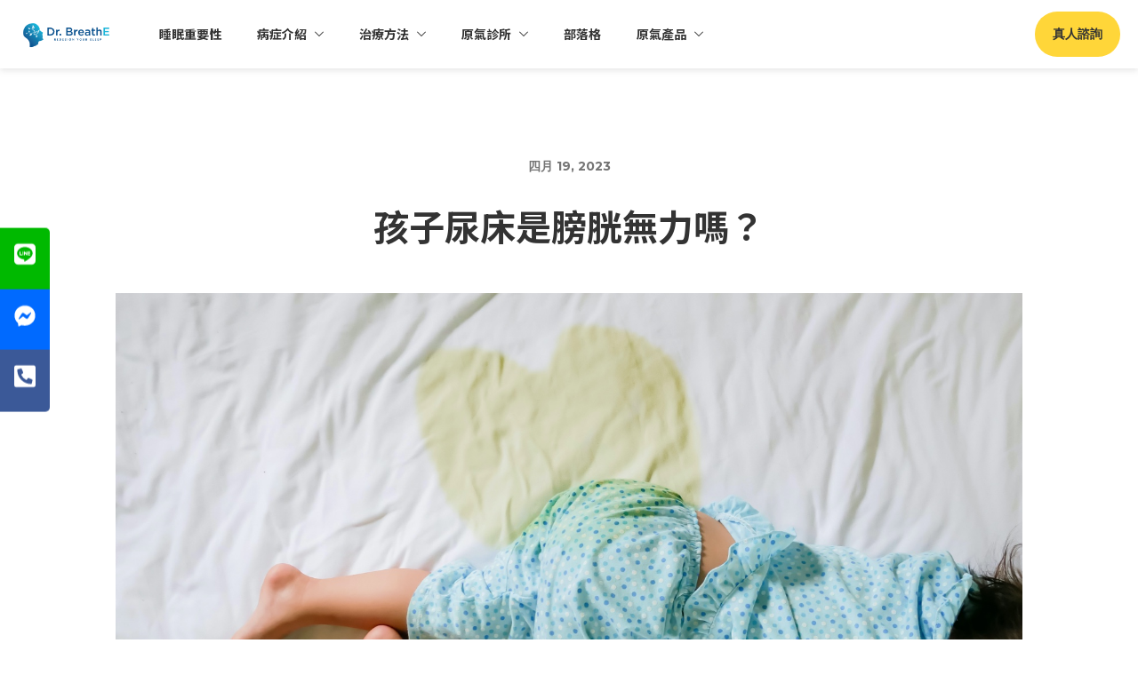

--- FILE ---
content_type: text/html; charset=UTF-8
request_url: https://www.drbreaths.com/blog/bedwetting-in-children-and-osa
body_size: 15248
content:
<!doctype html><html lang="zh-tw"><head>
        <meta charset="utf-8">
        <title>孩子尿床是膀胱無力嗎？</title>
        <link rel="shortcut icon" href="https://www.drbreaths.com/hubfs/Favicon-Dr.%20breath%20(1).png">
        <meta name="description" content="尿床在男孩中比在女孩中更常見，是什麼原因導致尿床以及如何治療呢？雖然有許多可能導致小孩尿床的原因，但一個鮮為人知且被醫師與民眾忽略的因素是「阻塞性睡眠呼吸中止(OSA)」。孩童也會有睡眠呼吸中止，最常見類型便是「阻塞型」。">

        <link rel="stylesheet" href="https://cdnjs.cloudflare.com/ajax/libs/slick-carousel/1.9.0/slick.min.css">
        <link rel="stylesheet" href="https://cdnjs.cloudflare.com/ajax/libs/fancybox/3.5.7/jquery.fancybox.min.css">
        <link rel="stylesheet" href="https://cdnjs.cloudflare.com/ajax/libs/font-awesome/4.7.0/css/font-awesome.min.css">
        
        
        
        
        
        
        
        
        <meta name="viewport" content="width=device-width, initial-scale=1">

    
    <meta property="og:description" content="尿床在男孩中比在女孩中更常見，是什麼原因導致尿床以及如何治療呢？雖然有許多可能導致小孩尿床的原因，但一個鮮為人知且被醫師與民眾忽略的因素是「阻塞性睡眠呼吸中止(OSA)」。孩童也會有睡眠呼吸中止，最常見類型便是「阻塞型」。">
    <meta property="og:title" content="孩子尿床是膀胱無力嗎？">
    <meta name="twitter:description" content="尿床在男孩中比在女孩中更常見，是什麼原因導致尿床以及如何治療呢？雖然有許多可能導致小孩尿床的原因，但一個鮮為人知且被醫師與民眾忽略的因素是「阻塞性睡眠呼吸中止(OSA)」。孩童也會有睡眠呼吸中止，最常見類型便是「阻塞型」。">
    <meta name="twitter:title" content="孩子尿床是膀胱無力嗎？">

    

    
    <style>
a.cta_button{-moz-box-sizing:content-box !important;-webkit-box-sizing:content-box !important;box-sizing:content-box !important;vertical-align:middle}.hs-breadcrumb-menu{list-style-type:none;margin:0px 0px 0px 0px;padding:0px 0px 0px 0px}.hs-breadcrumb-menu-item{float:left;padding:10px 0px 10px 10px}.hs-breadcrumb-menu-divider:before{content:'›';padding-left:10px}.hs-featured-image-link{border:0}.hs-featured-image{float:right;margin:0 0 20px 20px;max-width:50%}@media (max-width: 568px){.hs-featured-image{float:none;margin:0;width:100%;max-width:100%}}.hs-screen-reader-text{clip:rect(1px, 1px, 1px, 1px);height:1px;overflow:hidden;position:absolute !important;width:1px}
</style>

<link rel="stylesheet" href="https://www.drbreaths.com/hubfs/hub_generated/template_assets/1/75780773229/1769406967553/template_main.min.css">
<link rel="stylesheet" href="https://www.drbreaths.com/hubfs/hub_generated/template_assets/1/75780773231/1769406965196/template_blog.min.css">
<link rel="stylesheet" href="https://www.drbreaths.com/hubfs/hub_generated/template_assets/1/75785801029/1769406965058/template_theme-overrides.min.css">
<link rel="stylesheet" href="https://www.drbreaths.com/hubfs/hub_generated/template_assets/1/78414494217/1769406965084/template_style.min.css">
<link rel="stylesheet" href="https://www.drbreaths.com/hubfs/hub_generated/module_assets/1/193239246991/1753261901200/module_Global_Social_Grip.min.css">

  <style>
    #hs_cos_wrapper_module_17543638401065 .Social_item_1 { background-color:rgba(0,185,0,1.0); }

#hs_cos_wrapper_module_17543638401065 .Social_item_1:hover { background-color:rgba(0,185,0,0.8); }

#hs_cos_wrapper_module_17543638401065 .Social_item_2 { background-color:rgba(0,106,255,1.0); }

#hs_cos_wrapper_module_17543638401065 .Social_item_2:hover { background-color:rgba(0,106,255,0.8); }

#hs_cos_wrapper_module_17543638401065 .Social_item_3 { background-color:rgba(59,89,152,1.0); }

#hs_cos_wrapper_module_17543638401065 .Social_item_3:hover { background-color:rgba(59,89,152,0.8); }

#hs_cos_wrapper_module_17543638401065 .Social_item_1 svg {
  fill:rgba(255,255,255,1.0);
  width:24px;
}

#hs_cos_wrapper_module_17543638401065 .Social_item_2 svg {
  fill:rgba(255,255,255,1.0);
  width:24px;
}

#hs_cos_wrapper_module_17543638401065 .Social_item_3 svg {
  fill:rgba(255,255,255,1.0);
  width:24px;
}

#hs_cos_wrapper_module_17543638401065 .social-media-Social_module_17543638401065 .socialgrip-media-icon-bar { left:0; }

#hs_cos_wrapper_module_17543638401065 .socialgrip-media-icon-bar a:nth-child(1) { border-top-right-radius:5px; }

#hs_cos_wrapper_module_17543638401065 .socialgrip-media-icon-bar a:last-child { border-bottom-right-radius:5px; }

  </style>

<link rel="stylesheet" href="https://www.drbreaths.com/hubfs/hub_generated/module_assets/1/76052014977/1741244767978/module_Header.min.css">
<style>
  @font-face {
    font-family: "Montserrat";
    font-weight: 400;
    font-style: normal;
    font-display: swap;
    src: url("/_hcms/googlefonts/Montserrat/regular.woff2") format("woff2"), url("/_hcms/googlefonts/Montserrat/regular.woff") format("woff");
  }
  @font-face {
    font-family: "Montserrat";
    font-weight: 700;
    font-style: normal;
    font-display: swap;
    src: url("/_hcms/googlefonts/Montserrat/700.woff2") format("woff2"), url("/_hcms/googlefonts/Montserrat/700.woff") format("woff");
  }
  @font-face {
    font-family: "Montserrat";
    font-weight: 700;
    font-style: normal;
    font-display: swap;
    src: url("/_hcms/googlefonts/Montserrat/700.woff2") format("woff2"), url("/_hcms/googlefonts/Montserrat/700.woff") format("woff");
  }
  @font-face {
    font-family: "Noto Sans TC";
    font-weight: 400;
    font-style: normal;
    font-display: swap;
    src: url("/_hcms/googlefonts/Noto_Sans_TC/regular.woff2") format("woff2"), url("/_hcms/googlefonts/Noto_Sans_TC/regular.woff") format("woff");
  }
  @font-face {
    font-family: "Noto Sans TC";
    font-weight: 700;
    font-style: normal;
    font-display: swap;
    src: url("/_hcms/googlefonts/Noto_Sans_TC/700.woff2") format("woff2"), url("/_hcms/googlefonts/Noto_Sans_TC/700.woff") format("woff");
  }
  @font-face {
    font-family: "Noto Sans TC";
    font-weight: 700;
    font-style: normal;
    font-display: swap;
    src: url("/_hcms/googlefonts/Noto_Sans_TC/700.woff2") format("woff2"), url("/_hcms/googlefonts/Noto_Sans_TC/700.woff") format("woff");
  }
</style>

    <script type="application/ld+json">
{
  "mainEntityOfPage" : {
    "@type" : "WebPage",
    "@id" : "https://www.drbreaths.com/blog/bedwetting-in-children-and-osa"
  },
  "author" : {
    "name" : "馬永昌醫師",
    "url" : "https://www.drbreaths.com/blog/author/馬永昌醫師",
    "@type" : "Person"
  },
  "headline" : "孩子尿床是膀胱無力嗎？",
  "datePublished" : "2023-04-19T09:27:42.000Z",
  "dateModified" : "2023-04-20T06:15:51.390Z",
  "publisher" : {
    "name" : "Sancai Medical Device Co.",
    "logo" : {
      "url" : "https://www.drbreaths.com/hubfs/Dr.breathe%20logo.png",
      "@type" : "ImageObject"
    },
    "@type" : "Organization"
  },
  "@context" : "https://schema.org",
  "@type" : "BlogPosting",
  "image" : [ "https://www.drbreaths.com/hubfs/Blog%20Photos/bedwetting-cover.jpg" ]
}
</script>


    
<!--  Added by GoogleAnalytics4 integration -->
<script>
var _hsp = window._hsp = window._hsp || [];
window.dataLayer = window.dataLayer || [];
function gtag(){dataLayer.push(arguments);}

var useGoogleConsentModeV2 = true;
var waitForUpdateMillis = 1000;


if (!window._hsGoogleConsentRunOnce) {
  window._hsGoogleConsentRunOnce = true;

  gtag('consent', 'default', {
    'ad_storage': 'denied',
    'analytics_storage': 'denied',
    'ad_user_data': 'denied',
    'ad_personalization': 'denied',
    'wait_for_update': waitForUpdateMillis
  });

  if (useGoogleConsentModeV2) {
    _hsp.push(['useGoogleConsentModeV2'])
  } else {
    _hsp.push(['addPrivacyConsentListener', function(consent){
      var hasAnalyticsConsent = consent && (consent.allowed || (consent.categories && consent.categories.analytics));
      var hasAdsConsent = consent && (consent.allowed || (consent.categories && consent.categories.advertisement));

      gtag('consent', 'update', {
        'ad_storage': hasAdsConsent ? 'granted' : 'denied',
        'analytics_storage': hasAnalyticsConsent ? 'granted' : 'denied',
        'ad_user_data': hasAdsConsent ? 'granted' : 'denied',
        'ad_personalization': hasAdsConsent ? 'granted' : 'denied'
      });
    }]);
  }
}

gtag('js', new Date());
gtag('set', 'developer_id.dZTQ1Zm', true);
gtag('config', 'G-98C29F9RS0');
</script>
<script async src="https://www.googletagmanager.com/gtag/js?id=G-98C29F9RS0"></script>

<!-- /Added by GoogleAnalytics4 integration -->

<!--  Added by GoogleTagManager integration -->
<script>
var _hsp = window._hsp = window._hsp || [];
window.dataLayer = window.dataLayer || [];
function gtag(){dataLayer.push(arguments);}

var useGoogleConsentModeV2 = true;
var waitForUpdateMillis = 1000;



var hsLoadGtm = function loadGtm() {
    if(window._hsGtmLoadOnce) {
      return;
    }

    if (useGoogleConsentModeV2) {

      gtag('set','developer_id.dZTQ1Zm',true);

      gtag('consent', 'default', {
      'ad_storage': 'denied',
      'analytics_storage': 'denied',
      'ad_user_data': 'denied',
      'ad_personalization': 'denied',
      'wait_for_update': waitForUpdateMillis
      });

      _hsp.push(['useGoogleConsentModeV2'])
    }

    (function(w,d,s,l,i){w[l]=w[l]||[];w[l].push({'gtm.start':
    new Date().getTime(),event:'gtm.js'});var f=d.getElementsByTagName(s)[0],
    j=d.createElement(s),dl=l!='dataLayer'?'&l='+l:'';j.async=true;j.src=
    'https://www.googletagmanager.com/gtm.js?id='+i+dl;f.parentNode.insertBefore(j,f);
    })(window,document,'script','dataLayer','GTM-P7GF4RXS');

    window._hsGtmLoadOnce = true;
};

_hsp.push(['addPrivacyConsentListener', function(consent){
  if(consent.allowed || (consent.categories && consent.categories.analytics)){
    hsLoadGtm();
  }
}]);

</script>

<!-- /Added by GoogleTagManager integration -->


<!-- Meta Pixel Code -->
<script>
!function(f,b,e,v,n,t,s)
{if(f.fbq)return;n=f.fbq=function(){n.callMethod?
n.callMethod.apply(n,arguments):n.queue.push(arguments)};
if(!f._fbq)f._fbq=n;n.push=n;n.loaded=!0;n.version='2.0';
n.queue=[];t=b.createElement(e);t.async=!0;
t.src=v;s=b.getElementsByTagName(e)[0];
s.parentNode.insertBefore(t,s)}(window, document,'script',
'https://connect.facebook.net/en_US/fbevents.js');
fbq('init', '543876648352610');
fbq('track', 'PageView');
</script>
<noscript>&lt;img  height="1" width="1" style="display:none" src="https://www.facebook.com/tr?id=543876648352610&amp;amp;ev=PageView&amp;amp;noscript=1"&gt;</noscript>
<!-- End Meta Pixel Code -->
<link rel="amphtml" href="https://www.drbreaths.com/blog/bedwetting-in-children-and-osa?hs_amp=true">

<meta property="og:image" content="https://www.drbreaths.com/hubfs/Blog%20Photos/bedwetting-cover.jpg">
<meta property="og:image:width" content="1600">
<meta property="og:image:height" content="714">
<meta property="og:image:alt" content="孩子尿床">
<meta name="twitter:image" content="https://www.drbreaths.com/hubfs/Blog%20Photos/bedwetting-cover.jpg">
<meta name="twitter:image:alt" content="孩子尿床">

<meta property="og:url" content="https://www.drbreaths.com/blog/bedwetting-in-children-and-osa">
<meta name="twitter:card" content="summary_large_image">

<link rel="canonical" href="https://www.drbreaths.com/blog/bedwetting-in-children-and-osa">

<meta property="og:type" content="article">
<link rel="alternate" type="application/rss+xml" href="https://www.drbreaths.com/blog/rss.xml">
<meta name="twitter:domain" content="www.drbreaths.com">

<meta http-equiv="content-language" content="zh-tw">






    <meta name="generator" content="HubSpot"></head>
    <body>
<!--  Added by GoogleTagManager integration -->
<noscript><iframe src="https://www.googletagmanager.com/ns.html?id=GTM-P7GF4RXS" height="0" width="0" style="display:none;visibility:hidden"></iframe></noscript>

<!-- /Added by GoogleTagManager integration -->

        <div class="body-wrapper   hs-content-id-110417177105 hs-blog-post hs-blog-id-79217831813">
            
            <div data-global-resource-path="Dr_Breathe_theme/templates/partials/header.html"><header class="header">
    <div id="hs_cos_wrapper_module_16550134718264" class="hs_cos_wrapper hs_cos_wrapper_widget hs_cos_wrapper_type_module" style="" data-hs-cos-general-type="widget" data-hs-cos-type="module"><div class="header-main">
    <div class="content-wrapper">
        <div class="header-outer">
            <div class="header-left">
                
                <div class="header-logo">
                    
                    
                    <a href="https://www.drbreaths.com?hsLang=zh-tw">
                        
                        
                        
                        
                        
                        <img src="https://www.drbreaths.com/hs-fs/hubfs/Dr.breathe%20logo.png?width=742&amp;height=268&amp;name=Dr.breathe%20logo.png" alt="Dr.breathe logo" loading="lazy" width="742" height="268" style="max-width: 100%; height: auto;" srcset="https://www.drbreaths.com/hs-fs/hubfs/Dr.breathe%20logo.png?width=371&amp;height=134&amp;name=Dr.breathe%20logo.png 371w, https://www.drbreaths.com/hs-fs/hubfs/Dr.breathe%20logo.png?width=742&amp;height=268&amp;name=Dr.breathe%20logo.png 742w, https://www.drbreaths.com/hs-fs/hubfs/Dr.breathe%20logo.png?width=1113&amp;height=402&amp;name=Dr.breathe%20logo.png 1113w, https://www.drbreaths.com/hs-fs/hubfs/Dr.breathe%20logo.png?width=1484&amp;height=536&amp;name=Dr.breathe%20logo.png 1484w, https://www.drbreaths.com/hs-fs/hubfs/Dr.breathe%20logo.png?width=1855&amp;height=670&amp;name=Dr.breathe%20logo.png 1855w, https://www.drbreaths.com/hs-fs/hubfs/Dr.breathe%20logo.png?width=2226&amp;height=804&amp;name=Dr.breathe%20logo.png 2226w" sizes="(max-width: 742px) 100vw, 742px">
                    </a>
                </div>
                
                
                <div class="lang-switcher mobile_view"> 
                    <span id="hs_cos_wrapper_module_16550134718264_" class="hs_cos_wrapper hs_cos_wrapper_widget hs_cos_wrapper_type_language_switcher" style="" data-hs-cos-general-type="widget" data-hs-cos-type="language_switcher"></span>
                </div>
                
                
                <div class="mainmenu">
                    <span id="hs_cos_wrapper_module_16550134718264_" class="hs_cos_wrapper hs_cos_wrapper_widget hs_cos_wrapper_type_menu" style="" data-hs-cos-general-type="widget" data-hs-cos-type="menu"><div id="hs_menu_wrapper_module_16550134718264_" class="hs-menu-wrapper active-branch flyouts hs-menu-flow-horizontal" role="navigation" data-sitemap-name="default" data-menu-id="76052304407" aria-label="Navigation Menu">
 <ul role="menu">
  <li class="hs-menu-item hs-menu-depth-1" role="none"><a href="https://www.drbreaths.com/sleep" role="menuitem">睡眠重要性</a></li>
  <li class="hs-menu-item hs-menu-depth-1 hs-item-has-children" role="none"><a href="javascript:;" aria-haspopup="true" aria-expanded="false" role="menuitem">病症介紹</a>
   <ul role="menu" class="hs-menu-children-wrapper">
    <li class="hs-menu-item hs-menu-depth-2" role="none"><a href="https://www.drbreaths.com/what-is-osa" role="menuitem">睡眠呼吸中止症</a></li>
    <li class="hs-menu-item hs-menu-depth-2" role="none"><a href="https://www.drbreaths.com/persona/snoring" role="menuitem">打呼與呼吸暫停</a></li>
    <li class="hs-menu-item hs-menu-depth-2" role="none"><a href="https://www.drbreaths.com/persona/insomnia-and-light-sleep" role="menuitem">失眠睡不好</a></li>
    <li class="hs-menu-item hs-menu-depth-2" role="none"><a href="https://www.drbreaths.com/persona/excessive-daytime-sleepines" role="menuitem">疲勞嗜睡</a></li>
    <li class="hs-menu-item hs-menu-depth-2" role="none"><a href="https://www.drbreaths.com/persona/nocturia" role="menuitem">夜尿頻繁</a></li>
    <li class="hs-menu-item hs-menu-depth-2" role="none"><a href="https://www.drbreaths.com/persona/dry-mouth-and-gastroesophageal-reflux" role="menuitem">口腔健康與胃食道逆流</a></li>
    <li class="hs-menu-item hs-menu-depth-2" role="none"><a href="https://www.drbreaths.com/persona/depression" role="menuitem">憂鬱</a></li>
    <li class="hs-menu-item hs-menu-depth-2" role="none"><a href="https://www.drbreaths.com/persona/obesity" role="menuitem">肥胖與脂肪肝</a></li>
    <li class="hs-menu-item hs-menu-depth-2" role="none"><a href="https://www.drbreaths.com/persona/dementia-and-alzheimers-disease" role="menuitem">失智與阿茲海默症</a></li>
    <li class="hs-menu-item hs-menu-depth-2" role="none"><a href="https://www.drbreaths.com/persona/tmjbds" role="menuitem">顳顎關節與睡眠障礙</a></li>
    <li class="hs-menu-item hs-menu-depth-2" role="none"><a href="https://www.drbreaths.com/persona/hypertension" role="menuitem">高血壓與心血管問題</a></li>
    <li class="hs-menu-item hs-menu-depth-2" role="none"><a href="https://www.drbreaths.com/persona/chronic-rhinitis" role="menuitem">慢性鼻炎與過敏</a></li>
   </ul></li>
  <li class="hs-menu-item hs-menu-depth-1 hs-item-has-children" role="none"><a href="javascript:;" aria-haspopup="true" aria-expanded="false" role="menuitem">治療方法</a>
   <ul role="menu" class="hs-menu-children-wrapper">
    <li class="hs-menu-item hs-menu-depth-2" role="none"><a href="https://www.drbreaths.com/treating-osa" role="menuitem">手術型治療</a></li>
    <li class="hs-menu-item hs-menu-depth-2" role="none"><a href="https://www.drbreaths.com/treating-osa-non-surgical" role="menuitem">非手術型治療</a></li>
   </ul></li>
  <li class="hs-menu-item hs-menu-depth-1 hs-item-has-children" role="none"><a href="javascript:;" aria-haspopup="true" aria-expanded="false" role="menuitem">原氣診所</a>
   <ul role="menu" class="hs-menu-children-wrapper">
    <li class="hs-menu-item hs-menu-depth-2" role="none"><a href="https://www.drbreaths.com/clinic" role="menuitem">大安丰采睡眠醫學</a></li>
    <li class="hs-menu-item hs-menu-depth-2" role="none"><a href="https://www.drbreaths.com/contact" role="menuitem">聯絡我們</a></li>
   </ul></li>
  <li class="hs-menu-item hs-menu-depth-1" role="none"><a href="https://www.drbreaths.com/blog" role="menuitem">部落格</a></li>
  <li class="hs-menu-item hs-menu-depth-1 hs-item-has-children" role="none"><a href="javascript:;" aria-haspopup="true" aria-expanded="false" role="menuitem">原氣產品</a>
   <ul role="menu" class="hs-menu-children-wrapper">
    <li class="hs-menu-item hs-menu-depth-2" role="none"><a href="https://www.drbreaths.com/respire-ai" role="menuitem">Respire AI</a></li>
   </ul></li>
 </ul>
</div></span>
                </div>
            </div>
            
            <div class="header-right">
                <div class="lang-switcher desktop_view"> 
                    <span id="hs_cos_wrapper_module_16550134718264_" class="hs_cos_wrapper hs_cos_wrapper_widget hs_cos_wrapper_type_language_switcher" style="" data-hs-cos-general-type="widget" data-hs-cos-type="language_switcher"></span>
                </div>
                <div class="header-btn primary_btn">
                    
                    
                    <a href="https://s.no8.io/link/channels/7K64s9fM5C" target="_blank" rel="nofollow noopener">
                        真人諮詢
                    </a>
                </div>
            </div>
            
            
        </div>
        
    </div>
</div>

</div>
   
</header></div>
            

            

            <main id="main-content" class="body-container-wrapper">
                
<div class="body-container body-container--blog-post">

    
    <article class="blog-post">
        <div class="content-wrapper">
            <div class="blog-post__meta">
                
                <time datetime="2023-04-19 09:27:42" class="blog-post__timestamp">
                    四月 19, 2023
                </time>
            </div>
            <div class="blog-title">
                <h1 class="h_size40"><span id="hs_cos_wrapper_name" class="hs_cos_wrapper hs_cos_wrapper_meta_field hs_cos_wrapper_type_text" style="" data-hs-cos-general-type="meta_field" data-hs-cos-type="text">孩子尿床是膀胱無力嗎？</span></h1>
            </div>
            
            
            
            
            <div class="blog-image">
                <img loading="lazy" src="https://www.drbreaths.com/hubfs/Blog%20Photos/bedwetting-cover.jpg" alt="孩子尿床">
            </div>
            <div class="bottom-inner">
                <div class="blog-social">
                    <ul>
                        <li>
                            <a class="copyurl" href="javascript:;">
                                <svg width="18" height="18" viewbox="0 0 18 18" fill="none" xmlns="http://www.w3.org/2000/svg">
                                    <path d="M1.8 0C0.8055 0 0 0.8055 0 1.8V14.4H1.8V1.8H14.4V0H1.8ZM5.4 3.6C4.4055 3.6 3.6 4.4055 3.6 5.4V16.2C3.6 17.1945 4.4055 18 5.4 18H16.2C17.1945 18 18 17.1945 18 16.2V5.4C18 4.4055 17.1945 3.6 16.2 3.6H5.4ZM5.4 5.4H16.2V16.2H5.4V5.4Z" fill="#005268" />
                                </svg>
                                <span class="mg"></span>
                            </a>
                        </li>
                        <li>
                            <a href="https://www.facebook.com/sharer/sharer.php?u=https://www.drbreaths.com/blog/bedwetting-in-children-and-osa&amp;title=孩子尿床是膀胱無力嗎？&amp;picture=https://www.drbreaths.com/hubfs/Blog%20Photos/bedwetting-cover.jpg&amp;description=尿床在男孩中比在女孩中更常見，是什麼原因導致尿床以及如何治療呢？雖然有許多可能導致小孩尿床的原因，但一個鮮為人知且被醫師與民眾忽略的因素是「阻塞性睡眠呼吸中止(OSA)」。孩童也會有睡眠呼吸中止，最常見類型便是「阻塞型」。" title="Share on Facebook" target="_blank" onclick="return !window.open(this.href, 'Facebook', 'width=600,height=500')">
                                <svg width="11" height="22" viewbox="0 0 11 22" fill="none" xmlns="http://www.w3.org/2000/svg">
                                    <path d="M11 7.70004H7.31592V5.50005C7.31592 4.36486 7.40371 3.64986 8.94945 3.64986H10.9018V0.151868C9.95173 0.0484686 8.99648 -0.00213124 8.04019 6.87498e-05C5.20475 6.87498e-05 3.13539 1.82276 3.13539 5.16895V7.70004H0V12.1L3.13539 12.0989V22H7.31592V12.0967L10.5203 12.0956L11 7.70004Z" fill="#005268" />
                                </svg>
                            </a>
                        </li>
                        <li>
                             <a href="https://twitter.com/intent/tweet?source=https://www.drbreaths.com/blog/bedwetting-in-children-and-osa&amp;text=孩子尿床是膀胱無力嗎？" target="_blank" title="Tweet" onclick="return !window.open(this.href, 'Twitter', 'width=600,height=500')">
                                <svg width="20" height="16" viewbox="0 0 20 16" fill="none" xmlns="http://www.w3.org/2000/svg">
                                    <path d="M20 1.89389C19.2639 2.21572 18.4731 2.4323 17.6432 2.52998C18.4908 2.0302 19.1408 1.23887 19.4469 0.295329C18.6547 0.758011 17.7762 1.09423 16.8409 1.27597C16.0925 0.4907 15.0263 0 13.8464 0C11.5803 0 9.74347 1.80908 9.74347 4.03919C9.74347 4.35572 9.78039 4.66468 9.84962 4.95925C6.43975 4.79114 3.41679 3.18273 1.39225 0.738322C1.03996 1.33504 0.83766 2.02868 0.83766 2.77003C0.83766 4.17095 1.56148 5.40754 2.66221 6.13148C1.98992 6.11027 1.35687 5.92853 0.803815 5.62639C0.803815 5.64381 0.803815 5.65971 0.803815 5.67713C0.803815 7.63462 2.21761 9.26726 4.09523 9.63756C3.75139 9.72994 3.38833 9.77917 3.01373 9.77917C2.74989 9.77917 2.49221 9.75342 2.24222 9.70723C2.76451 11.3118 4.27984 12.4803 6.07515 12.5128C4.67136 13.5965 2.9022 14.2424 0.979193 14.2424C0.648437 14.2424 0.321526 14.2235 0 14.1856C1.81608 15.3313 3.97216 16 6.28976 16C13.8372 16 17.9632 9.84505 17.9632 4.50717C17.9632 4.33224 17.9593 4.15808 17.9516 3.98467C18.7539 3.41445 19.45 2.70339 20 1.89389Z" fill="#005268" />
                                </svg>
                            </a>
                        </li>
                         
                    </ul>
                    
                    
                </div>
                <div class="right-content">
                     <span id="hs_cos_wrapper_post_body" class="hs_cos_wrapper hs_cos_wrapper_meta_field hs_cos_wrapper_type_rich_text" style="" data-hs-cos-general-type="meta_field" data-hs-cos-type="rich_text"><h2>小孩尿床和睡眠呼吸中止症的關聯</h2>
<p>尿床，也稱為夜間遺尿，是許多兒童常見的問題，它會讓孩子或爸媽感到尷尬和沮喪，並影響孩子的心理。</p>
<!--more-->
<p>尿床是在可以合理預期夜間保持乾燥的年齡之後睡著時不自主排尿。 大多數孩子在 5 歲時就已經完全接受如廁訓練，但有些孩子在 7 歲或更大之前可能仍會偶爾或經常尿床。 尿床在男孩中比在女孩中更常見，是什麼原因導致尿床以及如何治療呢？</p>
<h2 style="line-height: 1;">尿床的原因</h2>
<p><img src="https://www.drbreaths.com/hs-fs/hubfs/Blog%20Photos/bedwetting-post1.jpg?width=1200&amp;height=800&amp;name=bedwetting-post1.jpg" alt="bedwetting-post1" width="1200" height="800" loading="lazy" style="height: auto; max-width: 100%; width: 1200px;" srcset="https://www.drbreaths.com/hs-fs/hubfs/Blog%20Photos/bedwetting-post1.jpg?width=600&amp;height=400&amp;name=bedwetting-post1.jpg 600w, https://www.drbreaths.com/hs-fs/hubfs/Blog%20Photos/bedwetting-post1.jpg?width=1200&amp;height=800&amp;name=bedwetting-post1.jpg 1200w, https://www.drbreaths.com/hs-fs/hubfs/Blog%20Photos/bedwetting-post1.jpg?width=1800&amp;height=1200&amp;name=bedwetting-post1.jpg 1800w, https://www.drbreaths.com/hs-fs/hubfs/Blog%20Photos/bedwetting-post1.jpg?width=2400&amp;height=1600&amp;name=bedwetting-post1.jpg 2400w, https://www.drbreaths.com/hs-fs/hubfs/Blog%20Photos/bedwetting-post1.jpg?width=3000&amp;height=2000&amp;name=bedwetting-post1.jpg 3000w, https://www.drbreaths.com/hs-fs/hubfs/Blog%20Photos/bedwetting-post1.jpg?width=3600&amp;height=2400&amp;name=bedwetting-post1.jpg 3600w" sizes="(max-width: 1200px) 100vw, 1200px"></p>
<p>尿床的可能原因有很多，但大多數並不嚴重或有害。 可能導致尿床的一些常見因素包括：</p>
<ul>
<li aria-level="1">膀胱容量小，無法容納夜間產生的所有尿液。</li>
<li aria-level="1">控制膀胱的神經發育延遲。</li>
<li aria-level="1">抗利尿激素 (ADH) 的激素水平較低，導致過多尿液在夜間產生，這與後面會提到的「兒童睡眠呼吸中止症」有關。</li>
<li aria-level="1">睡眠過深使孩子難以醒來。</li>
<li aria-level="1">影響孩子的壓力或焦慮。</li>
<li aria-level="1">便秘可能會對膀胱施加壓力並降低其容量。</li>
<li aria-level="1">可能引起膀胱刺激或炎症並使其更加敏感的尿路感染 (UTI)。</li>
<li aria-level="1">睡眠呼吸中止症可能會擾亂孩子的呼吸和睡眠，並導致過多尿液產生。</li>
<li aria-level="1">高血糖可能導致過度口渴和排尿的糖尿病。</li>
</ul>
<h2>尿床與兒童睡眠呼吸中止症</h2>
<p>雖然有許多可能導致尿床的原因，但一個鮮為人知且被醫師與民眾忽略的因素是「<a href="//drbreaths-22102369-hubspotpagebuilder-com.sandbox.hs-sites.com/what-is-osa?hsLang=zh-tw" rel="noopener" target="_blank">阻塞性睡眠呼吸中止(OSA)</a>」。孩童也會有睡眠呼吸中止，最常見類型便是「阻塞型」。</p>
<blockquote>
<p style="text-align: center;">OSA 大多發生於孩子在深度睡眠時，上呼吸道發生阻塞所導致出現呼吸暫停和缺氧的情況。</p>
</blockquote>
<p>由於發生 OSA 的時間多半在深夜裡，且缺乏診斷的適當工具（現在有專門用於<a href="https://beluntech.com/belun-ring/">居家睡眠檢測OSA用的指環</a>），因此一直以來這個問題被嚴重地忽視。</p>
<p>統計上，患有 OSA 的兒童大約 33% 有尿床問題，而沒有 OSA 的小孩尿床的比例則為 15%。由於處於生長發育中的孩童，腦神經對於缺氧以及睡眠干擾非常敏感，OSA 會對兒童的智力、健康和發育都會造成嚴重後果，如生長遲緩、學習困難、行為問題、過動與專注力不足和心血管風險等。</p>
<h2>兒童睡眠呼吸中止症的原因？</h2>
<p>許多開始出現 OSA 症狀的孩童年齡約在 2 至 8 歲之間。OSA 在孩童並不少見，美國有 1% 到 5% 的兒童患有OSA。 然而這數字可能嚴重被低估，因為大多數有OSA的孩子白天可能沒有明顯的症狀，因此從沒有接受過睡眠檢測。</p>
<p>兒童的阻塞型睡眠呼吸中止症 (OSA) 多半來自於呼吸道被肥大的扁桃體、腺樣體或其他組織阻塞。 這些部位的腺體是口腔與咽喉部位作為第一線的免疫防禦系統。如果孩童長期有鼻子過敏的症狀，會導致這些腺體過度增生而變得肥大而阻塞了呼吸道。另一種較為少見的呼吸中止原因是當大腦沒有向控制呼吸的肌肉發送正確的信號時，就會發生稱為「 中樞型睡眠呼吸中止 (CSA) 」。</p>
<h2>睡眠呼吸中止症如何導致小孩尿床？</h2>
<h3><br><a href="//drbreaths-22102369-hubspotpagebuilder-com.sandbox.hs-sites.com/what-is-osa?hsLang=zh-tw" rel="noopener" target="_blank">OSA</a> 可能通過增加以下因素導致小孩尿床</h3>
<h4>腹壓</h4>
<p>當睡眠時呼吸道阻塞，胸部和腹部不得不更加用力地呼吸。 這會產生壓力，將尿液從膀胱推入尿道。</p>
<h4>血壓</h4>
<p>OSA 導致的血氧氣濃度水平反復下降會引發交感神經興奮並造成血壓升高。 這可以增加流向腎臟的血流量並刺激尿液產生。</p>
<h4>影響身體水分平衡的激素水平</h4>
<p>OSA 還會影響調節體內液體平衡的激素的分泌， 如心房鈉尿肽 (ANP)，當心臟感覺到血壓升高時會釋放ANP。 ANP 會減少腎臟對水的重新回收並增加尿量。</p>
<h4>膀胱壓力</h4>
<p>OSA 導致的尿量增加會比正常孩童更容易充滿膀胱， 這會導致膀胱過度活動。 此外，患有 OSA 的兒童在睡眠期間的「覺醒閾值(arousal threshold)」可能會較低（表示睡死了意思），因此當他們有尿意時可能不會醒來。</p>
<h3>兒童 OSA 的一些常見症狀</h3>
<p><img src="https://www.drbreaths.com/hs-fs/hubfs/Blog%20Photos/mouth%20breathing.jpg?width=1000&amp;height=548&amp;name=mouth%20breathing.jpg" alt="mouth breathing" width="1000" height="548" loading="lazy" style="height: auto; max-width: 100%; width: 1000px;" srcset="https://www.drbreaths.com/hs-fs/hubfs/Blog%20Photos/mouth%20breathing.jpg?width=500&amp;height=274&amp;name=mouth%20breathing.jpg 500w, https://www.drbreaths.com/hs-fs/hubfs/Blog%20Photos/mouth%20breathing.jpg?width=1000&amp;height=548&amp;name=mouth%20breathing.jpg 1000w, https://www.drbreaths.com/hs-fs/hubfs/Blog%20Photos/mouth%20breathing.jpg?width=1500&amp;height=822&amp;name=mouth%20breathing.jpg 1500w, https://www.drbreaths.com/hs-fs/hubfs/Blog%20Photos/mouth%20breathing.jpg?width=2000&amp;height=1096&amp;name=mouth%20breathing.jpg 2000w, https://www.drbreaths.com/hs-fs/hubfs/Blog%20Photos/mouth%20breathing.jpg?width=2500&amp;height=1370&amp;name=mouth%20breathing.jpg 2500w, https://www.drbreaths.com/hs-fs/hubfs/Blog%20Photos/mouth%20breathing.jpg?width=3000&amp;height=1644&amp;name=mouth%20breathing.jpg 3000w" sizes="(max-width: 1000px) 100vw, 1000px"></p>
<ul>
<li aria-level="1">明顯或不規則的鼾聲</li>
<li aria-level="1">睡眠時喘息或窒息的聲音</li>
<li aria-level="1">嘴巴開開（口呼吸）</li>
<li aria-level="1">睡不安穩，容易躁動</li>
<li aria-level="1">夜間出汗</li>
<li aria-level="1">睡一睡驚醒</li>
<li aria-level="1">白天嗜睡</li>
<li aria-level="1">難以集中註意力</li>
<li aria-level="1">易怒或情緒波動</li>
</ul>
<p>如果您的孩子有尿床的問題，也同時出現以上任何症狀，那麼他有較高的可能罹患有睡眠呼吸中止症。我們幫您製作了「兒童與青少年睡眠呼吸中止症評估量表」讓您可以幫孩子做更近詳細的評估。</p>
<h2>如何治療兒童睡眠呼吸中止症？</h2>
<p>患有 OSA 的兒童通常有腫大的腺樣體和扁桃體。 對於 2 歲以上患有 OSA 的兒童，常見的方式是手術切除扁桃體和腺樣體。 手術切除扁桃體和腺樣體可治愈超過 60% 的小孩尿床。<br><br>然而，睡眠呼吸中止會嚴重影響孩子的成長、發育和行為並延續影響其一生的健康，因為睡眠呼吸中止對於腦神經的傷害是不可逆的。 因此，如果您發現孩子有任何睡眠呼吸暫停的跡像或症狀，請務必儘速就醫或進行睡眠檢測。</p>
<h2>給有尿床孩子父母親的小建議</h2>
<p><img src="https://www.drbreaths.com/hs-fs/hubfs/Blog%20Photos/bedwetting-post2.jpg?width=1200&amp;height=800&amp;name=bedwetting-post2.jpg" alt="bedwetting-post2" width="1200" height="800" loading="lazy" style="height: auto; max-width: 100%; width: 1200px;" srcset="https://www.drbreaths.com/hs-fs/hubfs/Blog%20Photos/bedwetting-post2.jpg?width=600&amp;height=400&amp;name=bedwetting-post2.jpg 600w, https://www.drbreaths.com/hs-fs/hubfs/Blog%20Photos/bedwetting-post2.jpg?width=1200&amp;height=800&amp;name=bedwetting-post2.jpg 1200w, https://www.drbreaths.com/hs-fs/hubfs/Blog%20Photos/bedwetting-post2.jpg?width=1800&amp;height=1200&amp;name=bedwetting-post2.jpg 1800w, https://www.drbreaths.com/hs-fs/hubfs/Blog%20Photos/bedwetting-post2.jpg?width=2400&amp;height=1600&amp;name=bedwetting-post2.jpg 2400w, https://www.drbreaths.com/hs-fs/hubfs/Blog%20Photos/bedwetting-post2.jpg?width=3000&amp;height=2000&amp;name=bedwetting-post2.jpg 3000w, https://www.drbreaths.com/hs-fs/hubfs/Blog%20Photos/bedwetting-post2.jpg?width=3600&amp;height=2400&amp;name=bedwetting-post2.jpg 3600w" sizes="(max-width: 1200px) 100vw, 1200px"></p>
<p>好消息是，大多數孩子隨著年齡的增長和膀胱功能的改善，會自行不再尿床。 然而，某些孩子可能需要幫助才能停止尿床。&nbsp;</p>
<p>以下是關於處理如何尿床孩童的一些建議：</p>
<ul>
<li aria-level="1">鼓勵您的孩子白天多喝水，晚餐後限制他們的攝入量。 這將幫助他們保持水分，避免夜間過度口渴。</li>
<li aria-level="1">建立規律的就寢時間，讓您的孩子在睡覺前上廁所。 您也可以嘗試在夜間叫醒他們一兩次，讓他們上廁所。</li>
<li aria-level="1">表揚您的孩子晚上，並用貼紙、玩具或其他獎勵獎勵他們。 不要因為尿床而懲罰或羞辱您的孩子，因為這可能會讓他們感覺更糟，壓力更大。</li>
<li aria-level="1">使用防水床墊套、墊子或一次性內衣，以防止孩子的床和衣服被弄濕。 這也將使早上清理起來更容易。</li>
<li aria-level="1">消除孩子飲食中的任何膀胱刺激物，例如咖啡因、柑橘汁、人工色素或甜味劑。 這些可能會使您孩子的尿液更濃並刺激他們的膀胱。</li>
<li aria-level="1">檢查是否有任何便秘跡象，例如硬便、腹痛或排便次數減少。 如果您的孩子便秘，請增加他們的纖維攝入量。</li>
<li aria-level="1">尋找尿路感染的任何症狀，例如排尿疼痛、尿液混濁或變色、白天意外或發燒。 如果您懷疑您的孩子患有尿路感染，請去看醫生進行診斷和治療。</li>
<li aria-level="1">注意睡眠呼吸中止的任何跡象，例如打鼾、喘氣、窒息或睡眠期間呼吸暫停。 如果您認為您的孩子患有睡眠呼吸中止症，請諮詢您的醫生可能的原因和治療方法。</li>
<li aria-level="1">如果您的孩子患有糖尿病或有患糖尿病的風險，請監測他們的血糖水平。 如果您的孩子患有糖尿病，務必聽從醫生的建議，了解如何控制病情和預防並發症。</li>
<li aria-level="1">如果其他方法無效或者您的孩子嚴重或持續尿床，請與您的醫生討論藥物選擇。 一些藥物可以減少夜間尿量或放鬆膀胱肌肉。 然而，這些藥物是治標而不能治本。</li>
</ul>
<p><a href="https://www.drbreaths.com/contact?hsLang=zh-tw" rel="noopener"><img src="https://www.drbreaths.com/hs-fs/hubfs/EDM-Banner-reserve-.jpg?width=903&amp;height=217&amp;name=EDM-Banner-reserve-.jpg" alt="EDM-Banner-reserve" width="903" height="217" loading="lazy" style="height: auto; max-width: 100%; width: 903px;" srcset="https://www.drbreaths.com/hs-fs/hubfs/EDM-Banner-reserve-.jpg?width=452&amp;height=109&amp;name=EDM-Banner-reserve-.jpg 452w, https://www.drbreaths.com/hs-fs/hubfs/EDM-Banner-reserve-.jpg?width=903&amp;height=217&amp;name=EDM-Banner-reserve-.jpg 903w, https://www.drbreaths.com/hs-fs/hubfs/EDM-Banner-reserve-.jpg?width=1355&amp;height=326&amp;name=EDM-Banner-reserve-.jpg 1355w, https://www.drbreaths.com/hs-fs/hubfs/EDM-Banner-reserve-.jpg?width=1806&amp;height=434&amp;name=EDM-Banner-reserve-.jpg 1806w, https://www.drbreaths.com/hs-fs/hubfs/EDM-Banner-reserve-.jpg?width=2258&amp;height=543&amp;name=EDM-Banner-reserve-.jpg 2258w, https://www.drbreaths.com/hs-fs/hubfs/EDM-Banner-reserve-.jpg?width=2709&amp;height=651&amp;name=EDM-Banner-reserve-.jpg 2709w" sizes="(max-width: 903px) 100vw, 903px"></a></p>
<br><br>
<p>&nbsp;</p></span>
                    
                    
                    
                    
                    <div class="text">
                        <div class="author-info">
                            <div class="author-title">
                                <h6 class="bol_header">Author</h6>
                            </div>
                            <div class="author-inner">
                                <div class="author-img">
                                   <img loading="lazy" src="https://www.drbreaths.com/hs-fs/hubfs/Website/About%20us/%E9%A6%AC%E6%B0%B8%E6%98%8C%E9%86%AB%E5%B8%AB%201.png?width=58&amp;height=58&amp;name=%E9%A6%AC%E6%B0%B8%E6%98%8C%E9%86%AB%E5%B8%AB%201.png" alt="Picture of 馬永昌醫師" width="58" height="58" srcset="https://www.drbreaths.com/hs-fs/hubfs/Website/About%20us/%E9%A6%AC%E6%B0%B8%E6%98%8C%E9%86%AB%E5%B8%AB%201.png?width=29&amp;height=29&amp;name=%E9%A6%AC%E6%B0%B8%E6%98%8C%E9%86%AB%E5%B8%AB%201.png 29w, https://www.drbreaths.com/hs-fs/hubfs/Website/About%20us/%E9%A6%AC%E6%B0%B8%E6%98%8C%E9%86%AB%E5%B8%AB%201.png?width=58&amp;height=58&amp;name=%E9%A6%AC%E6%B0%B8%E6%98%8C%E9%86%AB%E5%B8%AB%201.png 58w, https://www.drbreaths.com/hs-fs/hubfs/Website/About%20us/%E9%A6%AC%E6%B0%B8%E6%98%8C%E9%86%AB%E5%B8%AB%201.png?width=87&amp;height=87&amp;name=%E9%A6%AC%E6%B0%B8%E6%98%8C%E9%86%AB%E5%B8%AB%201.png 87w, https://www.drbreaths.com/hs-fs/hubfs/Website/About%20us/%E9%A6%AC%E6%B0%B8%E6%98%8C%E9%86%AB%E5%B8%AB%201.png?width=116&amp;height=116&amp;name=%E9%A6%AC%E6%B0%B8%E6%98%8C%E9%86%AB%E5%B8%AB%201.png 116w, https://www.drbreaths.com/hs-fs/hubfs/Website/About%20us/%E9%A6%AC%E6%B0%B8%E6%98%8C%E9%86%AB%E5%B8%AB%201.png?width=145&amp;height=145&amp;name=%E9%A6%AC%E6%B0%B8%E6%98%8C%E9%86%AB%E5%B8%AB%201.png 145w, https://www.drbreaths.com/hs-fs/hubfs/Website/About%20us/%E9%A6%AC%E6%B0%B8%E6%98%8C%E9%86%AB%E5%B8%AB%201.png?width=174&amp;height=174&amp;name=%E9%A6%AC%E6%B0%B8%E6%98%8C%E9%86%AB%E5%B8%AB%201.png 174w" sizes="(max-width: 58px) 100vw, 58px">
                                </div>
                                <div class="author-content">
                                    <h6>馬永昌醫師</h6>
                                    <div class="author-text">
                                        Dr. BreathE 原氣醫生協同醫療平台執行長 大安・新店・丰采美學牙醫診所院長 台大牙醫學系第一名畢 哈佛商學院校友PLDA
                                    </div>
                                </div>
                            </div>
                        </div>
                    </div>
                    
                   <div class="text">  
                    <div class="tags__main">
                        <h6 class="bol_header">Tag</h6>
                        <div class="blog-index__post-tags">
                            
                            <a class="blog-index__post-tag" href="https://www.drbreaths.com/blog/tag/小兒睡眠呼吸中止症">小兒睡眠呼吸中止症</a>
                            
                            <a class="blog-index__post-tag" href="https://www.drbreaths.com/blog/tag/osa">OSA</a>
                            
                            <a class="blog-index__post-tag" href="https://www.drbreaths.com/blog/tag/睡眠呼吸中止症">睡眠呼吸中止症</a>
                            
                            <a class="blog-index__post-tag" href="https://www.drbreaths.com/blog/tag/apnea">apnea</a>
                            
                            <a class="blog-index__post-tag" href="https://www.drbreaths.com/blog/tag/呼吸中止症">呼吸中止症</a>
                            
                            <a class="blog-index__post-tag" href="https://www.drbreaths.com/blog/tag/夜尿頻繁">夜尿頻繁</a>
                            
                        </div>
                    </div>
                   </div>  
                    
                    
                </div>
            </div>
        </div>
    </article>

    
    
    
   

  
  
    
      <section class="blog-related-posts blog-section">
        <div class="content-wrapper">
          <h2 class="f40">相關文章</h2>
          <div class="blog-related-posts__list list">
    
 
              <div class="box">
                <div class="image">
                    <img loading="lazy" src="https://www.drbreaths.com/hubfs/Blog%20Photos/%E5%A4%9C%E5%B0%BF.jpg" alt="夜尿">
                </div>
                <div class="top">
                    <div class="date">
                        五月 5, 2023
                    </div>
                </div>
                <h3 class="blog_box_title"> 夜尿是膀胱無力？攝護腺肥大？結果竟是睡眠呼吸中止症！</h3>
                <div class="arrow-btn arrow_btn">
                    <a href="https://www.drbreaths.com/blog/nocturia-benign-prostatic-hyperplasia-sleep-apnea?hsLang=zh-tw">
                        閱讀更多
                        <div class="icon">
                            <svg width="16" height="16" viewbox="0 0 16 16" fill="none" xmlns="http://www.w3.org/2000/svg">
                                <path d="M8 0C3.582 0 0 3.582 0 8C0 12.418 3.582 16 8 16C12.418 16 16 12.418 16 8C16 3.582 12.418 0 8 0ZM11.138 8.47133L7.138 12.4713C7.008 12.6013 6.83733 12.6667 6.66667 12.6667C6.496 12.6667 6.32533 12.6013 6.19533 12.4713C5.93467 12.2107 5.93467 11.7893 6.19533 11.5287L9.724 8L6.19533 4.47133C5.93467 4.21067 5.93467 3.78933 6.19533 3.52867C6.456 3.268 6.87733 3.268 7.138 3.52867L11.138 7.52867C11.3987 7.78933 11.3987 8.21067 11.138 8.47133Z" fill="#069AAE" />
                            </svg>
                        </div>
                    </a>
                </div>
              </div>
      
  

  
    
 
              <div class="box">
                <div class="image">
                    <img loading="lazy" src="https://www.drbreaths.com/hubfs/%E6%89%93%E5%91%BC%E6%98%AF%E4%BB%80%E9%BA%BC%E5%8E%9F%E5%9B%A0%3F%E6%80%8E%E9%BA%BC%E6%B2%BB%E7%99%82%3F%E5%BE%9E%E5%8E%9F%E5%9B%A0%E5%88%B0%E6%B2%BB%E7%99%82%E7%9A%84%E5%AE%8C%E6%95%B4%E6%94%B9%E5%96%84%E6%8C%87%E5%8D%97.jpg" alt="打呼是什麼原因？怎麼治療？從原因到治療的完整改善指南封面">
                </div>
                <div class="top">
                    <div class="date">
                        二月 6, 2025
                    </div>
                </div>
                <h3 class="blog_box_title"> 打呼是什麼原因？怎麼治療？從原因到治療的完整改善指南</h3>
                <div class="arrow-btn arrow_btn">
                    <a href="https://www.drbreaths.com/blog/what-is-the-reason-for-snoring?hsLang=zh-tw">
                        閱讀更多
                        <div class="icon">
                            <svg width="16" height="16" viewbox="0 0 16 16" fill="none" xmlns="http://www.w3.org/2000/svg">
                                <path d="M8 0C3.582 0 0 3.582 0 8C0 12.418 3.582 16 8 16C12.418 16 16 12.418 16 8C16 3.582 12.418 0 8 0ZM11.138 8.47133L7.138 12.4713C7.008 12.6013 6.83733 12.6667 6.66667 12.6667C6.496 12.6667 6.32533 12.6013 6.19533 12.4713C5.93467 12.2107 5.93467 11.7893 6.19533 11.5287L9.724 8L6.19533 4.47133C5.93467 4.21067 5.93467 3.78933 6.19533 3.52867C6.456 3.268 6.87733 3.268 7.138 3.52867L11.138 7.52867C11.3987 7.78933 11.3987 8.21067 11.138 8.47133Z" fill="#069AAE" />
                            </svg>
                        </div>
                    </a>
                </div>
              </div>
      
  

  
    
 
              <div class="box">
                <div class="image">
                    <img loading="lazy" src="https://www.drbreaths.com/hubfs/Imported_Blog_Media/62ad3-rest-rooms.jpg" alt="">
                </div>
                <div class="top">
                    <div class="date">
                        三月 14, 2022
                    </div>
                </div>
                <h3 class="blog_box_title"> 什麼！夜尿竟然是睡眠呼吸中止症？！</h3>
                <div class="arrow-btn arrow_btn">
                    <a href="https://www.drbreaths.com/blog/nocturia?hsLang=zh-tw">
                        閱讀更多
                        <div class="icon">
                            <svg width="16" height="16" viewbox="0 0 16 16" fill="none" xmlns="http://www.w3.org/2000/svg">
                                <path d="M8 0C3.582 0 0 3.582 0 8C0 12.418 3.582 16 8 16C12.418 16 16 12.418 16 8C16 3.582 12.418 0 8 0ZM11.138 8.47133L7.138 12.4713C7.008 12.6013 6.83733 12.6667 6.66667 12.6667C6.496 12.6667 6.32533 12.6013 6.19533 12.4713C5.93467 12.2107 5.93467 11.7893 6.19533 11.5287L9.724 8L6.19533 4.47133C5.93467 4.21067 5.93467 3.78933 6.19533 3.52867C6.456 3.268 6.87733 3.268 7.138 3.52867L11.138 7.52867C11.3987 7.78933 11.3987 8.21067 11.138 8.47133Z" fill="#069AAE" />
                            </svg>
                        </div>
                    </a>
                </div>
              </div>
      
          </div>
        </div>
      </section>
    
  


    
    
    
    

    
    
</div>


            </main>

            
            <div data-global-resource-path="Dr_Breathe_theme/templates/partials/footer.html"><footer class="footer">
   <div id="hs_cos_wrapper_module_165503282391228" class="hs_cos_wrapper hs_cos_wrapper_widget hs_cos_wrapper_type_module" style="" data-hs-cos-general-type="widget" data-hs-cos-type="module"><div class="footer-main">
    <div class="content-wrapper">
        <div class="footer-outer">
            <div class="footer-left">
                
                <div class="footer-logo">
                    
                    
                    <a href="https://www.drbreaths.com?hsLang=zh-tw">
                        
                        
                        
                        
                        
                        <img src="https://www.drbreaths.com/hs-fs/hubfs/Dr.breathe%20logo.png?width=742&amp;height=268&amp;name=Dr.breathe%20logo.png" alt="Dr.breathe logo" loading="lazy" width="742" height="268" style="max-width: 100%; height: auto;" srcset="https://www.drbreaths.com/hs-fs/hubfs/Dr.breathe%20logo.png?width=371&amp;height=134&amp;name=Dr.breathe%20logo.png 371w, https://www.drbreaths.com/hs-fs/hubfs/Dr.breathe%20logo.png?width=742&amp;height=268&amp;name=Dr.breathe%20logo.png 742w, https://www.drbreaths.com/hs-fs/hubfs/Dr.breathe%20logo.png?width=1113&amp;height=402&amp;name=Dr.breathe%20logo.png 1113w, https://www.drbreaths.com/hs-fs/hubfs/Dr.breathe%20logo.png?width=1484&amp;height=536&amp;name=Dr.breathe%20logo.png 1484w, https://www.drbreaths.com/hs-fs/hubfs/Dr.breathe%20logo.png?width=1855&amp;height=670&amp;name=Dr.breathe%20logo.png 1855w, https://www.drbreaths.com/hs-fs/hubfs/Dr.breathe%20logo.png?width=2226&amp;height=804&amp;name=Dr.breathe%20logo.png 2226w" sizes="(max-width: 742px) 100vw, 742px">
                    </a>
                </div>
                
                <div class="footer-social">
                    <ul>
                        
                        <li>
                        
                        
                        <a href="https://www.facebook.com/drbreatheai" target="_blank" rel="noopener">
                           <span id="hs_cos_wrapper_module_165503282391228_" class="hs_cos_wrapper hs_cos_wrapper_widget hs_cos_wrapper_type_icon" style="" data-hs-cos-general-type="widget" data-hs-cos-type="icon"><svg version="1.0" xmlns="http://www.w3.org/2000/svg" viewbox="0 0 320 512" aria-hidden="true"><g id="Facebook F4_layer"><path d="M279.14 288l14.22-92.66h-88.91v-60.13c0-25.35 12.42-50.06 52.24-50.06h40.42V6.26S260.43 0 225.36 0c-73.22 0-121.08 44.38-121.08 124.72v70.62H22.89V288h81.39v224h100.17V288z" /></g></svg></span>
                            </a> 
                        </li>
                        
                        <li>
                        
                        
                        <a href="https://s.no8.io/link/channels/7K64s9fM5C" target="_blank" rel="noopener">
                           <span id="hs_cos_wrapper_module_165503282391228_" class="hs_cos_wrapper hs_cos_wrapper_widget hs_cos_wrapper_type_icon" style="" data-hs-cos-general-type="widget" data-hs-cos-type="icon"><svg version="1.0" xmlns="http://www.w3.org/2000/svg" viewbox="0 0 448 512" aria-hidden="true"><g id="Line5_layer"><path d="M272.1 204.2v71.1c0 1.8-1.4 3.2-3.2 3.2h-11.4c-1.1 0-2.1-.6-2.6-1.3l-32.6-44v42.2c0 1.8-1.4 3.2-3.2 3.2h-11.4c-1.8 0-3.2-1.4-3.2-3.2v-71.1c0-1.8 1.4-3.2 3.2-3.2H219c1 0 2.1.5 2.6 1.4l32.6 44v-42.2c0-1.8 1.4-3.2 3.2-3.2h11.4c1.8-.1 3.3 1.4 3.3 3.1zm-82-3.2h-11.4c-1.8 0-3.2 1.4-3.2 3.2v71.1c0 1.8 1.4 3.2 3.2 3.2h11.4c1.8 0 3.2-1.4 3.2-3.2v-71.1c0-1.7-1.4-3.2-3.2-3.2zm-27.5 59.6h-31.1v-56.4c0-1.8-1.4-3.2-3.2-3.2h-11.4c-1.8 0-3.2 1.4-3.2 3.2v71.1c0 .9.3 1.6.9 2.2.6.5 1.3.9 2.2.9h45.7c1.8 0 3.2-1.4 3.2-3.2v-11.4c0-1.7-1.4-3.2-3.1-3.2zM332.1 201h-45.7c-1.7 0-3.2 1.4-3.2 3.2v71.1c0 1.7 1.4 3.2 3.2 3.2h45.7c1.8 0 3.2-1.4 3.2-3.2v-11.4c0-1.8-1.4-3.2-3.2-3.2H301v-12h31.1c1.8 0 3.2-1.4 3.2-3.2V234c0-1.8-1.4-3.2-3.2-3.2H301v-12h31.1c1.8 0 3.2-1.4 3.2-3.2v-11.4c-.1-1.7-1.5-3.2-3.2-3.2zM448 113.7V399c-.1 44.8-36.8 81.1-81.7 81H81c-44.8-.1-81.1-36.9-81-81.7V113c.1-44.8 36.9-81.1 81.7-81H367c44.8.1 81.1 36.8 81 81.7zm-61.6 122.6c0-73-73.2-132.4-163.1-132.4-89.9 0-163.1 59.4-163.1 132.4 0 65.4 58 120.2 136.4 130.6 19.1 4.1 16.9 11.1 12.6 36.8-.7 4.1-3.3 16.1 14.1 8.8 17.4-7.3 93.9-55.3 128.2-94.7 23.6-26 34.9-52.3 34.9-81.5z" /></g></svg></span>
                            </a> 
                        </li>
                        
                        <li>
                        
                        
                        <a href="https://www.linkedin.com/company/dr-breathe/" target="_blank" rel="noopener">
                           <span id="hs_cos_wrapper_module_165503282391228_" class="hs_cos_wrapper hs_cos_wrapper_widget hs_cos_wrapper_type_icon" style="" data-hs-cos-general-type="widget" data-hs-cos-type="icon"><svg version="1.0" xmlns="http://www.w3.org/2000/svg" viewbox="0 0 448 512" aria-hidden="true"><g id="LinkedIn In6_layer"><path d="M100.28 448H7.4V148.9h92.88zM53.79 108.1C24.09 108.1 0 83.5 0 53.8a53.79 53.79 0 0 1 107.58 0c0 29.7-24.1 54.3-53.79 54.3zM447.9 448h-92.68V302.4c0-34.7-.7-79.2-48.29-79.2-48.29 0-55.69 37.7-55.69 76.7V448h-92.78V148.9h89.08v40.8h1.3c12.4-23.5 42.69-48.3 87.88-48.3 94 0 111.28 61.9 111.28 142.3V448z" /></g></svg></span>
                            </a> 
                        </li>
                        
                        <li>
                        
                        
                        <a href="https://www.youtube.com/@drbreathe" target="_blank" rel="noopener">
                           <span id="hs_cos_wrapper_module_165503282391228_" class="hs_cos_wrapper hs_cos_wrapper_widget hs_cos_wrapper_type_icon" style="" data-hs-cos-general-type="widget" data-hs-cos-type="icon"><svg version="1.0" xmlns="http://www.w3.org/2000/svg" viewbox="0 0 576 512" aria-hidden="true"><g id="YouTube7_layer"><path d="M549.655 124.083c-6.281-23.65-24.787-42.276-48.284-48.597C458.781 64 288 64 288 64S117.22 64 74.629 75.486c-23.497 6.322-42.003 24.947-48.284 48.597-11.412 42.867-11.412 132.305-11.412 132.305s0 89.438 11.412 132.305c6.281 23.65 24.787 41.5 48.284 47.821C117.22 448 288 448 288 448s170.78 0 213.371-11.486c23.497-6.321 42.003-24.171 48.284-47.821 11.412-42.867 11.412-132.305 11.412-132.305s0-89.438-11.412-132.305zm-317.51 213.508V175.185l142.739 81.205-142.739 81.201z" /></g></svg></span>
                            </a> 
                        </li>
                        
                    </ul>
                </div>
            </div>
            <div class="footer-right">
                 
                <div class="menu-block">
                    <span class="title"><strong>
                        
                            關於我們
                        </strong>
                    </span> 
                    <span id="hs_cos_wrapper_module_165503282391228_" class="hs_cos_wrapper hs_cos_wrapper_widget hs_cos_wrapper_type_simple_menu" style="" data-hs-cos-general-type="widget" data-hs-cos-type="simple_menu"><div id="hs_menu_wrapper_module_165503282391228_" class="hs-menu-wrapper active-branch flyouts hs-menu-flow-horizontal" role="navigation" data-sitemap-name="" data-menu-id="" aria-label="Navigation Menu">
 <ul role="menu">
  <li class="hs-menu-item hs-menu-depth-1" role="none"><a href="https://www.drbreaths.com/about" role="menuitem" target="_self">原氣醫生睡眠研究中心</a></li>
 </ul>
</div></span> 
                    
                </div>
                 
                <div class="menu-block">
                    <span class="title"><strong>
                        
                        
                         
                        <a href="https://www.drbreaths.com/how-it-work?hsLang=zh-tw">
                         
                            呼吸問題的專家
                        
                        </a>
                        </strong>
                    </span> 
                    <span id="hs_cos_wrapper_module_165503282391228_" class="hs_cos_wrapper hs_cos_wrapper_widget hs_cos_wrapper_type_simple_menu" style="" data-hs-cos-general-type="widget" data-hs-cos-type="simple_menu"><ul></ul></span> 
                    
                    <div class="submenu-block">
                        <span class="title"><strong>
                             
                            
                             
                            <a href="https://www.drbreaths.com/what-is-osa?hsLang=zh-tw">
                            
                               呼吸中止症是什麼 ?
                            
                            </a>
                            </strong>
                        </span> 
                        <span id="hs_cos_wrapper_module_165503282391228_" class="hs_cos_wrapper hs_cos_wrapper_widget hs_cos_wrapper_type_simple_menu" style="" data-hs-cos-general-type="widget" data-hs-cos-type="simple_menu"><ul></ul></span> 
                    </div>
                    
                    <div class="submenu-block">
                        <span class="title"><strong>
                             
                            
                             
                            <a href="https://www.drbreaths.com/sleep?hsLang=zh-tw">
                            
                               為什麼睡眠那麼重要?
                            
                            </a>
                            </strong>
                        </span> 
                        <span id="hs_cos_wrapper_module_165503282391228_" class="hs_cos_wrapper hs_cos_wrapper_widget hs_cos_wrapper_type_simple_menu" style="" data-hs-cos-general-type="widget" data-hs-cos-type="simple_menu"><ul></ul></span> 
                    </div>
                    
                    <div class="submenu-block">
                        <span class="title"><strong>
                            
                               治療方法
                            </strong>
                        </span> 
                        <span id="hs_cos_wrapper_module_165503282391228_" class="hs_cos_wrapper hs_cos_wrapper_widget hs_cos_wrapper_type_simple_menu" style="" data-hs-cos-general-type="widget" data-hs-cos-type="simple_menu"><div id="hs_menu_wrapper_module_165503282391228_" class="hs-menu-wrapper active-branch flyouts hs-menu-flow-horizontal" role="navigation" data-sitemap-name="" data-menu-id="" aria-label="Navigation Menu">
 <ul role="menu">
  <li class="hs-menu-item hs-menu-depth-1" role="none"><a href="https://www.drbreaths.com/treating-osa" role="menuitem" target="_self">手術型治療</a></li>
  <li class="hs-menu-item hs-menu-depth-1" role="none"><a href="https://www.drbreaths.com/treating-osa-non-surgical" role="menuitem" target="_self">非手術型治療</a></li>
 </ul>
</div></span> 
                    </div>
                    
                </div>
                 
                <div class="menu-block">
                    <span class="title"><strong>
                        
                            原氣診所
                        </strong>
                    </span> 
                    <span id="hs_cos_wrapper_module_165503282391228_" class="hs_cos_wrapper hs_cos_wrapper_widget hs_cos_wrapper_type_simple_menu" style="" data-hs-cos-general-type="widget" data-hs-cos-type="simple_menu"><div id="hs_menu_wrapper_module_165503282391228_" class="hs-menu-wrapper active-branch flyouts hs-menu-flow-horizontal" role="navigation" data-sitemap-name="" data-menu-id="" aria-label="Navigation Menu">
 <ul role="menu">
  <li class="hs-menu-item hs-menu-depth-1" role="none"><a href="https://www.drbreaths.com/clinic" role="menuitem" target="_self">丰采睡眠醫學</a></li>
  <li class="hs-menu-item hs-menu-depth-1" role="none"><a href="https://www.clinicperfectsmile.com/branch" role="menuitem" target="_self">丰采美學牙醫</a></li>
 </ul>
</div></span> 
                    
                </div>
                 
                <div class="menu-block">
                    <span class="title"><strong>
                        
                        
                         
                        <a href="https://www.drbreaths.com/respire-ai?hsLang=zh-tw" target="_blank" rel="noopener">
                         
                            Respire AI
                        
                        </a>
                        </strong>
                    </span> 
                    <span id="hs_cos_wrapper_module_165503282391228_" class="hs_cos_wrapper hs_cos_wrapper_widget hs_cos_wrapper_type_simple_menu" style="" data-hs-cos-general-type="widget" data-hs-cos-type="simple_menu"><div id="hs_menu_wrapper_module_165503282391228_" class="hs-menu-wrapper active-branch flyouts hs-menu-flow-horizontal" role="navigation" data-sitemap-name="" data-menu-id="" aria-label="Navigation Menu">
 <ul role="menu">
  <li class="hs-menu-item hs-menu-depth-1" role="none"><a href="https://www.drbreaths.com/en/respire-ai" role="menuitem" target="_self">Respire AI (En)</a></li>
  <li class="hs-menu-item hs-menu-depth-1" role="none"><a href="https://www.drbreaths.com/en/privacy-policyprivacy-policy-and-terms-of-use" role="menuitem" target="_self">隱私權政策和使用條款</a></li>
  <li class="hs-menu-item hs-menu-depth-1" role="none"><a href="https://www.drbreaths.com/en/reference" role="menuitem" target="_self">參考資料</a></li>
 </ul>
</div></span> 
                    
                </div>
                
            </div>
        </div>
        <div class="footer-bottom">
            <div class="footer-bottom-left">
                Copyright@ 2026 Shancai medical device Co., Ltd.杉采醫療器材有限公司 All Rights Reserved.
            </div>
            <div class="footer-bottom-right">
                <span id="hs_cos_wrapper_module_165503282391228_" class="hs_cos_wrapper hs_cos_wrapper_widget hs_cos_wrapper_type_simple_menu" style="" data-hs-cos-general-type="widget" data-hs-cos-type="simple_menu"><div id="hs_menu_wrapper_module_165503282391228_" class="hs-menu-wrapper active-branch flyouts hs-menu-flow-horizontal" role="navigation" data-sitemap-name="" data-menu-id="" aria-label="Navigation Menu">
 <ul role="menu">
  <li class="hs-menu-item hs-menu-depth-1" role="none"><a href="javascript:void(0);" role="menuitem" target="_self">Privacy</a></li>
  <li class="hs-menu-item hs-menu-depth-1" role="none"><a href="javascript:void(0);" role="menuitem" target="_self">Do Not Sell My Personal Information</a></li>
  <li class="hs-menu-item hs-menu-depth-1" role="none"><a href="https://www.hububble.co/" role="menuitem" target="_self">Web by Hububble</a></li>
 </ul>
</div></span>
            </div>
        </div>
    </div>
</div></div>
</footer></div>
            
					  
					  <!-- Global_Social_Grip -->
            <div id="hs_cos_wrapper_module_17543638401065" class="hs_cos_wrapper hs_cos_wrapper_widget hs_cos_wrapper_type_module" style="" data-hs-cos-general-type="widget" data-hs-cos-type="module"><section class="socialgrip social-media-Social_module_17543638401065">
  <div class="socialgrip-media-icon-bar">
    
      
      
      <a class="Social_item_1" href="https://s.no8.io/link/channels/7K64s9fM5C" target="_blank" rel="noopener">
        <span id="hs_cos_wrapper_module_17543638401065_" class="hs_cos_wrapper hs_cos_wrapper_widget hs_cos_wrapper_type_icon" style="" data-hs-cos-general-type="widget" data-hs-cos-type="icon"><svg version="1.0" xmlns="http://www.w3.org/2000/svg" viewbox="0 0 448 512" aria-hidden="true"><g id="Line1_layer"><path d="M272.1 204.2v71.1c0 1.8-1.4 3.2-3.2 3.2h-11.4c-1.1 0-2.1-.6-2.6-1.3l-32.6-44v42.2c0 1.8-1.4 3.2-3.2 3.2h-11.4c-1.8 0-3.2-1.4-3.2-3.2v-71.1c0-1.8 1.4-3.2 3.2-3.2H219c1 0 2.1.5 2.6 1.4l32.6 44v-42.2c0-1.8 1.4-3.2 3.2-3.2h11.4c1.8-.1 3.3 1.4 3.3 3.1zm-82-3.2h-11.4c-1.8 0-3.2 1.4-3.2 3.2v71.1c0 1.8 1.4 3.2 3.2 3.2h11.4c1.8 0 3.2-1.4 3.2-3.2v-71.1c0-1.7-1.4-3.2-3.2-3.2zm-27.5 59.6h-31.1v-56.4c0-1.8-1.4-3.2-3.2-3.2h-11.4c-1.8 0-3.2 1.4-3.2 3.2v71.1c0 .9.3 1.6.9 2.2.6.5 1.3.9 2.2.9h45.7c1.8 0 3.2-1.4 3.2-3.2v-11.4c0-1.7-1.4-3.2-3.1-3.2zM332.1 201h-45.7c-1.7 0-3.2 1.4-3.2 3.2v71.1c0 1.7 1.4 3.2 3.2 3.2h45.7c1.8 0 3.2-1.4 3.2-3.2v-11.4c0-1.8-1.4-3.2-3.2-3.2H301v-12h31.1c1.8 0 3.2-1.4 3.2-3.2V234c0-1.8-1.4-3.2-3.2-3.2H301v-12h31.1c1.8 0 3.2-1.4 3.2-3.2v-11.4c-.1-1.7-1.5-3.2-3.2-3.2zM448 113.7V399c-.1 44.8-36.8 81.1-81.7 81H81c-44.8-.1-81.1-36.9-81-81.7V113c.1-44.8 36.9-81.1 81.7-81H367c44.8.1 81.1 36.8 81 81.7zm-61.6 122.6c0-73-73.2-132.4-163.1-132.4-89.9 0-163.1 59.4-163.1 132.4 0 65.4 58 120.2 136.4 130.6 19.1 4.1 16.9 11.1 12.6 36.8-.7 4.1-3.3 16.1 14.1 8.8 17.4-7.3 93.9-55.3 128.2-94.7 23.6-26 34.9-52.3 34.9-81.5z" /></g></svg></span>
      </a> 
    
      
      
      <a class="Social_item_2" href="https://m.me/191035337432960" target="_blank" rel="noopener">
        <span id="hs_cos_wrapper_module_17543638401065_" class="hs_cos_wrapper hs_cos_wrapper_widget hs_cos_wrapper_type_icon" style="" data-hs-cos-general-type="widget" data-hs-cos-type="icon"><svg version="1.0" xmlns="http://www.w3.org/2000/svg" viewbox="0 0 512 512" aria-hidden="true"><g id="Facebook Messenger2_layer"><path d="M256.55 8C116.52 8 8 110.34 8 248.57c0 72.3 29.71 134.78 78.07 177.94 8.35 7.51 6.63 11.86 8.05 58.23A19.92 19.92 0 0 0 122 502.31c52.91-23.3 53.59-25.14 62.56-22.7C337.85 521.8 504 423.7 504 248.57 504 110.34 396.59 8 256.55 8zm149.24 185.13l-73 115.57a37.37 37.37 0 0 1-53.91 9.93l-58.08-43.47a15 15 0 0 0-18 0l-78.37 59.44c-10.46 7.93-24.16-4.6-17.11-15.67l73-115.57a37.36 37.36 0 0 1 53.91-9.93l58.06 43.46a15 15 0 0 0 18 0l78.41-59.38c10.44-7.98 24.14 4.54 17.09 15.62z" /></g></svg></span>
      </a> 
    
      
      
      <a class="Social_item_3" href="tel://0222465565" target="_blank" rel="noopener">
        <span id="hs_cos_wrapper_module_17543638401065_" class="hs_cos_wrapper hs_cos_wrapper_widget hs_cos_wrapper_type_icon" style="" data-hs-cos-general-type="widget" data-hs-cos-type="icon"><svg version="1.0" xmlns="http://www.w3.org/2000/svg" viewbox="0 0 448 512" aria-hidden="true"><g id="Alternate Phone Square3_layer"><path d="M400 32H48A48 48 0 0 0 0 80v352a48 48 0 0 0 48 48h352a48 48 0 0 0 48-48V80a48 48 0 0 0-48-48zm-16.39 307.37l-15 65A15 15 0 0 1 354 416C194 416 64 286.29 64 126a15.7 15.7 0 0 1 11.63-14.61l65-15A18.23 18.23 0 0 1 144 96a16.27 16.27 0 0 1 13.79 9.09l30 70A17.9 17.9 0 0 1 189 181a17 17 0 0 1-5.5 11.61l-37.89 31a231.91 231.91 0 0 0 110.78 110.78l31-37.89A17 17 0 0 1 299 291a17.85 17.85 0 0 1 5.91 1.21l70 30A16.25 16.25 0 0 1 384 336a17.41 17.41 0 0 1-.39 3.37z" /></g></svg></span>
      </a> 
    
  </div>
</section>
</div>
					  <style>
							.socialgrip-media-icon-bar { 
								z-index: 50;
							}
					  </style>
        </div>

        <script src="https://cdnjs.cloudflare.com/ajax/libs/jquery/3.6.0/jquery.min.js" referrerpolicy="no-referrer"></script>
        <script src="https://cdnjs.cloudflare.com/ajax/libs/slick-carousel/1.9.0/slick.min.js"></script>
        <script src="https://cdnjs.cloudflare.com/ajax/libs/fancybox/3.5.7/jquery.fancybox.min.js"></script>
        
        
        
<!-- HubSpot performance collection script -->
<script defer src="/hs/hsstatic/content-cwv-embed/static-1.1293/embed.js"></script>
<script>
var hsVars = hsVars || {}; hsVars['language'] = 'zh-tw';
</script>

<script src="/hs/hsstatic/cos-i18n/static-1.53/bundles/project.js"></script>
<script src="https://www.drbreaths.com/hubfs/hub_generated/template_assets/1/75785582861/1769406966712/template_main.min.js"></script>
<script src="https://www.drbreaths.com/hubfs/hub_generated/module_assets/1/76052014977/1741244767978/module_Header.min.js"></script>
<script src="/hs/hsstatic/keyboard-accessible-menu-flyouts/static-1.17/bundles/project.js"></script>

<script>
    $(document).ready(function(){
        var headerHeight = $('.header').outerHeight()
        $('.header').parent().css('padding-top',Math.ceil(headerHeight)+'px');
    });
    $(window).on('load', function(){
        var headerHeight = $('.header').outerHeight()
        $('.header').parent().css('padding-top',Math.ceil(headerHeight)+'px');
    }); 
    $(window).resize(function(){
        var headerHeight = $('.header').outerHeight()
        $('.header').parent().css('padding-top',Math.ceil(headerHeight)+'px');
    });
</script>


                       <script>
                         
                           var $temp = $("<input>");
                           var $url = $(location).attr('href');

                           $('.copyurl').on('click', function() {
                               $("body").append($temp);
                               $temp.val($url).select();
                               document.execCommand("copy");
                               $temp.remove();
                               $(".mg").text("URL copied!").fadeIn().fadeOut(500);
                           })
                    </script>
                    

<!-- Start of HubSpot Analytics Code -->
<script type="text/javascript">
var _hsq = _hsq || [];
_hsq.push(["setContentType", "blog-post"]);
_hsq.push(["setCanonicalUrl", "https:\/\/www.drbreaths.com\/blog\/bedwetting-in-children-and-osa"]);
_hsq.push(["setPageId", "110417177105"]);
_hsq.push(["setContentMetadata", {
    "contentPageId": 110417177105,
    "legacyPageId": "110417177105",
    "contentFolderId": null,
    "contentGroupId": 79217831813,
    "abTestId": null,
    "languageVariantId": 110417177105,
    "languageCode": "zh-tw",
    
    
}]);
</script>

<script type="text/javascript" id="hs-script-loader" async defer src="/hs/scriptloader/22102369.js"></script>
<!-- End of HubSpot Analytics Code -->


<script type="text/javascript">
var hsVars = {
    render_id: "236c6bfb-703d-4c59-9443-b6dbbd5d7a6d",
    ticks: 1769407149461,
    page_id: 110417177105,
    
    content_group_id: 79217831813,
    portal_id: 22102369,
    app_hs_base_url: "https://app.hubspot.com",
    cp_hs_base_url: "https://cp.hubspot.com",
    language: "zh-tw",
    analytics_page_type: "blog-post",
    scp_content_type: "",
    
    analytics_page_id: "110417177105",
    category_id: 3,
    folder_id: 0,
    is_hubspot_user: false
}
</script>


<script defer src="/hs/hsstatic/HubspotToolsMenu/static-1.432/js/index.js"></script>



<div id="fb-root"></div>
  <script>(function(d, s, id) {
  var js, fjs = d.getElementsByTagName(s)[0];
  if (d.getElementById(id)) return;
  js = d.createElement(s); js.id = id;
  js.src = "//connect.facebook.net/zh_TW/sdk.js#xfbml=1&version=v3.0";
  fjs.parentNode.insertBefore(js, fjs);
 }(document, 'script', 'facebook-jssdk'));</script>


    
</body></html>

--- FILE ---
content_type: text/css
request_url: https://www.drbreaths.com/hubfs/hub_generated/template_assets/1/75780773231/1769406965196/template_blog.min.css
body_size: 493
content:
.blog-section .list .box .image img{height:200px;object-fit:cover}.blog-section .list .box{position:relative}.blog-section .list .box .arrow-btn{bottom:0;position:absolute}.right-content>span{display:block;margin:auto;max-width:600px}.blog-title h1{color:#333}.author-img img{border-radius:100%;height:58px;width:58px}.header_blog{color:#333;margin-bottom:65px;padding-top:18px}.blog_box_title{color:#333;font-family:Montserrat;font-size:24px;font-weight:600;line-height:29px;padding-bottom:25px;padding-top:20px}.blog_pagination__main{padding-top:50px}.blog-related-posts{margin-bottom:70px}.blog-related-posts h2{margin-bottom:40px}span.mg{font-size:10px;left:110%;margin-right:-6px;position:absolute;width:68px}a.copyurl{position:relative}.blog-post h1{font-size:40px}.blog-post h1,.blog-post h2{color:#333;font-weight:700;line-height:1.3;margin-bottom:15px}.blog-post h2{font-family:Noto Sans TC;font-size:32px;font-size:32px!important;font-weight:700!important;line-height:120%!important}.blog-post h2 *{font-family:Noto Sans TC!important}.blog-post h3{font-size:24px}.blog-post h3,.blog-post h4{color:#333;font-weight:500;line-height:1.3;margin-bottom:15px}.blog-post h4{font-size:20px;margin-top:0!important}.blog-post h5{font-size:18px}.blog-post h5,.blog-post h6{color:#333;font-weight:500;line-height:1.3;margin-bottom:15px}.blog-post h6{font-size:16px}.right-content a,.right-content a:hover{color:#069aae;text-decoration:underline}.blog-post blockquote{background:#f7f7f7;border:none;color:#333;font-size:18px;font-weight:700;line-height:25px;margin-bottom:16px;padding:50px}.blog-post .right-content p{margin-bottom:24px;margin-top:0}.blog-post .right-content blockquote p{margin-bottom:0;margin-top:0}.blog-post .right-content ol ol,.blog-post .right-content ul ul{margin-top:10px;padding-left:16px}.blog-post .right-content ol ol ol,.blog-post .right-content ul ul ul{padding-left:16px}article.blog-post .bottom-inner .right-content .text ol li:before{font-size:18px;font-weight:700;line-height:1.2}article.blog-post .bottom-inner .right-content .text ol li{margin-bottom:15px!important}.blog-post .right-content ul{list-style:none;padding:0}.blog-post .right-content ul li{counter-increment:list;margin-bottom:16px!important;position:relative}.blog-post .right-content ul li:before{background:#069aae;border-radius:100%;content:"";display:inline-block;height:8px;margin-right:10px;position:relative;top:-2px;width:8px}.catogory_list .blog-section.latest-artical{display:none}.catogory_list .blog-section.all-artical{background:transparent}.hover-box:hover{background:#f7f7f7!important}h6.bol_header{color:#005268;font-size:20px;font-weight:700;line-height:24px}a.blog-index__post-tag{border:1px solid #d6d6d6;border-radius:23px;color:#545454!important;display:inline-block;font-size:16px;font-weight:400;line-height:22px;margin:5px 2px;padding:10px 20px;text-decoration:none!important}.blog-index__post-tags{margin-top:25px}.tags__main{margin-top:30px}a.blog-index__post-tag:hover{background-color:#005268;color:#fff!important}ol li{counter-increment:my-awesome-counter;margin:4px 0;padding-left:22px;position:relative}ol,ol li{list-style:none}ol{counter-reset:my-awesome-counter;padding-left:0}ol li:before{color:#069aae;content:counter(my-awesome-counter) ". ";font-family:Noto Sans TC;font-size:16px;font-style:normal;font-weight:700;left:0;position:absolute}.blog-post .right-content ol ol li:before,.blog-post .right-content ul ul li:before{background:transparent;border:1px solid #069aae;height:9px;width:9px}.blog-post .right-content ol ol ol li:before,.blog-post .right-content ul ul ul li:before{border-radius:0;height:2px;top:-4px;width:8px}@media (max-width:767px){.category_list_row{position:relative}.blog-post h1{font-size:28px}.blog-post h2{font-size:24px!important}.blog-post h3{font-size:22px}.blog-post blockquote{padding:28px}article.blog-post{padding-left:15px!important;padding-right:15px!important}}.blog-post{margin:0 auto;max-width:960px}.blog-post__meta{margin-bottom:1.4rem}.blog-post__meta a{text-decoration:underline}.blog-post__timestamp{display:block}.blog-post__tags svg{height:auto;margin-right:.35rem;width:15px}.blog-post__tag-link{font-size:.875rem}.blog-related-posts h2{text-align:center}.blog-related-posts__list{display:flex;flex-wrap:wrap}.blog-related-posts__post{flex:0 0 100%;padding:1rem}@media screen and (min-width:768px){.blog-related-posts__post{flex:0 0 50%}}@media screen and (min-width:1000px){.blog-related-posts__post{flex:0 0 33.33333%}}.blog-related-posts__image{height:auto;max-width:100%}.blog-related-posts__title{margin:.7rem 0}.blog-comments{margin:0 auto;max-width:680px}.blog-comments .hs-submit{text-align:center}.blog-comments .comment-reply-to{border:0}.blog-comments .comment-reply-to:focus,.blog-comments .comment-reply-to:hover{background-color:transparent;text-decoration:underline}

--- FILE ---
content_type: text/css
request_url: https://www.drbreaths.com/hubfs/hub_generated/template_assets/1/75785801029/1769406965058/template_theme-overrides.min.css
body_size: 815
content:
.content-wrapper{max-width:1340px;padding:0 20px}.dnd-section>.row-fluid{max-width:1340px}.primary_color{color:#333}.secondary_color{color:#005268}.primary_color_bg{background-color:#333}.secondary_color_bg{background-color:#005268}.primary_font{font-family:Noto Sans TC}.secondary_font{font-family:Montserrat}html{font-size:16px}body{font-size:16px}a,body,p{font-family:Noto Sans TC,sans-serif;font-style:normal;font-weight:400;text-decoration:none}a{color:#069aae}a:focus,a:hover{color:#007286}a:active,a:focus,a:hover{font-family:Noto Sans TC,sans-serif;font-style:normal;font-weight:400;text-decoration:none}a:active{color:#2ec2d6}.h1,h1{font-family:Noto Sans TC,sans-serif;font-size:54px}.h1,.h2,h1,h2{color:#005268;font-style:normal;font-weight:700;text-decoration:none;text-transform:none}.h2,h2{font-family:Montserrat,serif;font-size:48px}.h3,h3{font-size:40px}.h3,.h4,h3,h4{color:#005268;font-family:Noto Sans TC,sans-serif;font-style:normal;font-weight:700;text-decoration:none;text-transform:none}.h4,h4{font-size:32px}.h5,h5{color:#005268;font-family:Noto Sans TC,sans-serif;font-size:24px}.h5,.h6,h5,h6{font-style:normal;font-weight:700;text-decoration:none;text-transform:none}.h6,h6{color:#069aae;font-family:Montserrat,serif;font-size:20px}blockquote{border-left-color:#005268}.button,button{background-color:#333;border:1px solid #333;border-radius:6px;color:#fff;font-size:22px;padding:15px 53px;text-transform:none}.button,.button:focus,.button:hover,button,button:focus,button:hover{font-family:Noto Sans TC,sans-serif;font-style:normal;font-weight:400;text-decoration:none}.button:focus,.button:hover,button:focus,button:hover{background-color:#0b0b0b;border-color:#0b0b0b}.button:active,button:active{background-color:#5b5b5b;border-color:#5b5b5b}.button:active,.submitted-message,button:active,form{font-family:Noto Sans TC,sans-serif;font-style:normal;font-weight:400;text-decoration:none}.form-title{color:#005268}form label,form legend{color:#333}form input[type=email],form input[type=file],form input[type=number],form input[type=password],form input[type=tel],form input[type=text],form select,form textarea{background-color:#fff;border:2px solid #d1d6dc;border-radius:3px;color:#333}::-webkit-input-placeholder{color:#333}::-moz-placeholder{color:#333}:-ms-input-placeholder{color:#333}::placeholder{color:#333}.hs-fieldtype-date .input .hs-dateinput:before{color:#333}.fn-date-picker td.is-selected .pika-button{background:#333}.fn-date-picker td .pika-button:hover{background-color:#333!important}.fn-date-picker td.is-today .pika-button{color:#333}form .hs-button,form input[type=submit]{background-color:#333;border:1px solid #333;border-radius:6px;color:#fff;font-family:Noto Sans TC,sans-serif;font-size:22px;font-style:normal;font-weight:400;padding:15px 53px;text-decoration:none;text-transform:none}form .hs-button:focus,form .hs-button:hover,form input[type=submit]:focus,form input[type=submit]:hover{background-color:#0b0b0b;border-color:#0b0b0b}form .hs-button:active,form input[type=submit]:active{background-color:#5b5b5b;border-color:#5b5b5b}table{background-color:#fff}table,td,th{border:1px solid #333}td,th{color:#333;padding:18px}thead th{background-color:#333;color:#fff}tfoot td{color:#333}.header,tfoot td{background-color:#fff}.header__language-switcher .lang_list_class li a,.header__language-switcher-label-current,.header__logo .logo-company-name,.menu__link{color:#333;font-family:Noto Sans TC}.menu__child-toggle-icon{border-top-color:#333}.header__language-switcher .lang_list_class li a:focus,.header__language-switcher .lang_list_class li:hover a,.header__language-switcher-label-current:focus,.header__language-switcher-label-current:hover,.menu .menu__link:focus,.menu .menu__link:hover{color:#0b0b0b}.menu__child-toggle-icon:focus,.menu__child-toggle-icon:hover{border-top-color:#0b0b0b}.header__language-switcher .lang_list_class li a:active,.header__language-switcher-label-current:active,.menu .menu__link:active{color:#5b5b5b}.menu__child-toggle-icon:active{border-top-color:#5b5b5b}.menu .menu__item--depth-1>.menu__link--active-link:after{background-color:#333}@media (min-width:767px){.header__language-switcher .lang_list_class,.menu .menu__submenu,.menu__submenu--level-2>.menu__item:first-child:before{background-color:#fff;border:0 solid #333}}.menu__submenu .menu__link,.menu__submenu .menu__link:focus,.menu__submenu .menu__link:hover{background-color:#fff;color:#333}.header__language-switcher .lang_list_class:before{border-bottom-color:#333}.header__language-switcher .lang_list_class li:hover,.menu__submenu .menu__link:focus,.menu__submenu .menu__link:hover,.menu__submenu--level-2>.menu__item:first-child.focus:before,.menu__submenu--level-2>.menu__item:first-child:hover:before{background-color:#fff}.header__language-switcher .lang_list_class.first-active:after{border-bottom-color:#fff}.header__language-switcher .lang_list_class li a,.header__language-switcher-label-current{font-family:Noto Sans TC}.header__language-switcher-label-current:after{border-top-color:#333}@media(max-width:767px){.header__navigation{background-color:#fff}.header__navigation-toggle svg,.menu-arrow svg{fill:#333}}.footer{background-color:#f7f7f7}.footer h1,.footer h2,.footer h3,.footer h4,.footer h5,.footer h6,.footer img,.footer label,.footer li,.footer p,.footer span{color:#333}.blog-header__inner,.blog-post,.blog-related-posts{padding:0}.blog-post__meta a,.blog-post__tag-link{color:#333}.blog-post__tag-link:focus,.blog-post__tag-link:hover{color:#0b0b0b}.blog-post__tag-link:active{color:#5b5b5b}.blog-related-posts__title-link,.blog-related-posts__title-link:active,.blog-related-posts__title-link:focus,.blog-related-posts__title-link:hover{font-family:Montserrat,serif;font-style:normal;font-weight:700;text-decoration:none;text-transform:none}.blog-related-posts__title-link{color:#005268}.blog-related-posts__title-link:focus,.blog-related-posts__title-link:hover{color:#002a40}.blog-related-posts__title-link:active{color:#287a90}.blog-comments{margin-bottom:0}#comments-listing .comment-reply-to{color:#069aae}#comments-listing .comment-reply-to:focus,#comments-listing .comment-reply-to:hover{color:#007286}#comments-listing .comment-reply-to:active{color:#2ec2d6}.hs-search-results__title{color:#005268;font-family:Noto Sans TC,sans-serif;font-style:normal;font-weight:700;text-decoration:none}.blog-index__post-title-link,.blog-index__post-title-link:active,.blog-index__post-title-link:focus,.blog-index__post-title-link:hover{font-family:Montserrat,serif;font-style:normal;font-weight:700;text-decoration:none;text-transform:none}.blog-index__post-title-link{color:#005268}.blog-index__post-title-link:focus,.blog-index__post-title-link:hover{color:#002a40}.blog-index__post-title-link:active{color:#287a90}.blog-index__post-author-name,.blog-index__post-tag,.pagination__link--number,.pagination__link-text{color:#333}.pagination__link--number:focus,.pagination__link--number:hover,.pagination__link:focus .pagination__link-text,.pagination__link:hover .pagination__link-text{color:#0b0b0b}.pagination__link--number:active,.pagination__link:active .pagination__link-text{color:#5b5b5b}.pagination__link-icon svg{fill:#333}

--- FILE ---
content_type: text/css
request_url: https://www.drbreaths.com/hubfs/hub_generated/template_assets/1/78414494217/1769406965084/template_style.min.css
body_size: 12549
content:
.mfont{font-family:Montserrat,serif}.nfont{font-family:Noto Sans TC,sans-serif}.h_size32{font-size:32px;line-height:36px}.h_size40{font-size:40px;line-height:44px}.h_size20{color:#333;font-size:20px;font-weight:700;letter-spacing:.05em;line-height:24px}.mb_10{margin-bottom:10px}.pt10{padding-top:10px}.subh_size{font-family:Noto Sans TC,sans-serif;font-size:20px!important;font-weight:700;letter-spacing:.05em;line-height:24px!important}.pb_20{padding-bottom:20px}.f40,.heading-main .f40{font-size:40px;line-height:44px}.f32,.f40,.heading-main .f32,.heading-main .f40{color:#005268;font-family:Noto Sans TC,sans-serif;font-weight:700}.f32,.heading-main .f32{font-size:32px;line-height:36px}.f40.white,.heading-main .f40.white{color:#fff}.pb15{padding-bottom:15px}.w500{font-weight:500}.nfont_sec h6{font-family:Noto Sans TC,sans-serif}header.header{box-shadow:0 2px 7px hsla(0,0%,58%,.25);left:0;position:fixed;right:0;top:0;z-index:999}.header-main .header-outer,.header-main .header-outer .header-right{align-items:center;display:flex;flex-wrap:wrap}.header-main .header-outer .header-right{float:left;justify-content:flex-end;width:30%}.header-main .header-outer .header-left{align-items:center;display:flex;float:left;width:70%}.header-main .header-outer .header-left .header-logo{max-width:109px}.header-main .header-outer .header-left .header-logo a,.header-main .header-outer .header-left .header-logo a img{display:block}.header-main .header-outer .header-left .mainmenu{margin-left:30px}.header-main .mainmenu .hs-menu-wrapper>ul>li{margin:0 20px}.header-main .mainmenu .hs-menu-wrapper>ul>li>a{color:#333;display:block;font-size:14px;font-weight:600;padding:26px 0}.header-main .header-outer .header-right .header-btn{margin-left:57px}.header-main .mainmenu .hs-menu-wrapper>ul>li>ul{border:1px solid #cbe3e7;margin-top:-13px;min-width:177px;padding:14px 13px}.header-main .mainmenu .hs-menu-wrapper>ul>li>ul li a{color:#333;display:block;font-family:Montserrat;font-size:14px;font-weight:600;padding:11px 12px}.header-main .mainmenu .hs-menu-wrapper>ul>li>a:hover,.header-main .mainmenu .hs-menu-wrapper>ul>li>ul li a:hover{color:#069aae}.header-main .mainmenu .hs-menu-wrapper>ul>li.hs-item-has-children>a{padding-right:19px;position:relative}.header-main .mainmenu .hs-menu-wrapper>ul>li.hs-item-has-children>a:before{background-image:url("https://22102369.fs1.hubspotusercontent-na1.net/hubfs/22102369/Dr_Breathe_theme_2022/arrow%20(2).svg");background-position:50%;background-repeat:no-repeat;background-size:contain;bottom:0;content:"";height:7px;margin:auto;position:absolute;right:0;top:0;width:10px}header.header>.language-main{display:none}.header-main .mainmenu .hs-menu-wrapper>ul>li:hover>a{color:#069aae}.header-main .mainmenu .hs-menu-wrapper>ul>li:hover>a:before{background-image:url("https://22102369.fs1.hubspotusercontent-na1.net/hubfs/22102369/Vector%20(30).svg")!important}.menu-toggle:focus{outline:none}.menu-toggle,.menu-toggle:focus,.menu-toggle:hover{background-color:transparent;border:none;cursor:pointer;float:right;padding:10px 0;position:relative;right:-12px;width:43px}.menu-toggle .icon-bar{background-color:#005268;border-radius:1px;display:block;height:2px;margin:auto;position:relative;transition:all .2s ease;width:22px}.menu-toggle .icon-bar+.icon-bar{margin-top:4px}.menu-toggle .icon-bar:first-child,.menu-toggle .icon-bar:nth-child(3){top:0;transform:rotate(0deg);-webkit-transform:rotate(0deg);-ms-transform:rotate(0deg)}.menu-toggle.menu-menuopen .icon-bar:first-child{top:7px;transform:rotate(45deg);-webkit-transform:rotate(45deg);-ms-transform:rotate(45deg)}.menu-toggle.menu-menuopen .icon-bar:nth-child(2){opacity:0}.menu-toggle.menu-menuopen .icon-bar:nth-child(3){top:-5px;transform:rotate(-45deg);-webkit-transform:rotate(-45deg);-ms-transform:rotate(-45deg)}.mainmenu .mobile-menu span.mobile-toggle{background-color:#ffd639;height:36px;position:absolute;right:0;top:0;transition:all .2s ease;width:36px}.mainmenu .hs-menu-wrapper ul{float:left;min-width:250px;padding:0;width:100%}.mainmenu .hs-menu-wrapper>ul>li>a{max-width:none;width:auto}.mainmenu .hs-menu-wrapper.hs-menu-flow-horizontal>ul li.hs-item-has-children ul.hs-menu-children-wrapper li a{display:block;max-width:none;min-width:auto;overflow:visible;text-align:left;text-overflow:inherit;white-space:inherit;width:auto}.mainmenu .hs-menu-wrapper ul ul{background-color:#fff;min-width:250px}.footer .footer-main .footer-outer{display:flex;flex-wrap:wrap;padding-bottom:100px;padding-top:45px}.footer .footer-main .footer-outer .footer-left{float:left;padding-right:25px;width:30%}.footer .footer-main .footer-outer .footer-right{display:flex;flex-wrap:wrap;float:left;justify-content:flex-end;width:70%}.footer-outer .footer-left .footer-logo{max-width:185px}.footer-outer .footer-left .footer-social{padding-top:40px}.footer-left .footer-social ul{align-items:center;display:flex;list-style-type:none;margin:0;padding:0}.footer-left .footer-social ul li{display:inline-block;margin-right:8px}.footer-left .footer-social ul li a{align-items:center;background:#069aae;border-radius:100%;display:flex;height:36px;justify-content:center;width:36px}.footer-left .footer-social ul li a:hover{background:#00647b}.footer-left .footer-social ul li a svg{display:block;fill:#fff;height:17px}.footer-outer .footer-right .menu-block{float:left;padding-left:35px;width:25%}.footer-outer .footer-right .menu-block:first-child{padding-left:0}.footer-right .menu-block .title{display:block;margin-bottom:13px}.footer-right .menu-block ul{display:block;margin-bottom:20px}.footer-right .menu-block ul li{margin-bottom:7px}.footer-right .menu-block ul li a{color:#333;font-size:14px;font-weight:400}.footer-right .menu-block ul li a:hover{color:#069aae}.footer .footer-bottom{border-top:1px solid #d6d6d6;display:flex;flex-wrap:wrap;font-size:14px;font-weight:500;justify-content:space-between;padding:20px 0}.footer .footer-bottom .footer-bottom-right ul li{margin-left:30px}.footer .footer-bottom .footer-bottom-left p{margin:0}.footer .footer-bottom a,.footer .footer-bottom p{color:#545454}.footer .footer-bottom .footer-bottom-right ul li a:hover{color:#069aae}.footer-main span.title a{color:#333;font-weight:600}.footer-main span.title a:hover{color:#069aae}.ver_bor_top:before{background-color:#005268;content:"";height:110px;left:0;margin:0 auto;position:absolute;right:0;top:-80px;width:1px;z-index:1}.ver_bor_top{position:relative}.ver_bor_top:after{background-color:#069aae;content:"";height:9px;left:0;margin:0 auto;position:absolute;right:0;top:25px;width:9px;z-index:1}.ver_bor_top{margin-top:106px}.text-center{text-align:center}.text-left{text-align:left}.text-right{text-align:right}.heading-main h6{font-size:16px;font-weight:600;margin-bottom:20px}.banner-what-main h6{font-size:20px;line-height:26px}.symptoms-main h2,.symptoms-main h4{font-size:48px;line-height:54px}.benefits-main h2{font-size:40px;font-weight:700;line-height:48px}.heading--main h2{font-family:Noto Sans TC,sans-serif;font-size:40px;line-height:44px;margin-top:30px}.treat-box h3,h2.h2_32{font-size:32px;line-height:36px}.treat-box h3{margin-bottom:15px}.primary_btn a{background:#ffd639;border-radius:30px;color:#333;display:inline-block;font-family:Montserrat;font-size:14px;font-weight:600;padding:13px 20px;transition:all .4s ease}.primary_btn a:hover{background:#ffdf67}.primary_btn a:focus{background:#fbc90f;color:#333}.default-form .hs-form .hs-submit input.hs-button:hover{background:#ffdf67!important;color:#333!important}.default-form .hs-form .hs-submit input.hs-button:focus{background:#fbc90f!important;color:#333!important}.secondary_btn a{background:transparent;border:1px solid #069aae;border-radius:30px;color:#069aae;display:inline-block;font-size:14px;font-weight:600;padding:12px 19px;transition:all .4s ease}.secondary_btn a:hover{background:#069aae;color:#fff}.secondary_btn a:focus{background:#00647b;color:#fff}.arrow_btn a{align-items:center;column-gap:10px;display:flex}.arrow_btn a svg{transition:all .4s ease}.arrow_btn a:hover{color:#069aae}.arrow_btn a:focus{color:#00647b}.arrow_btn a:focus svg path{fill:#00647b}.arrow_btn a:hover svg{transform:translateX(5px)}.whitefont *{color:#fff}.ul-check.ul-twocol ul{column-count:2}.ul-check ul{list-style-type:none;padding-left:0;padding-top:30px}.ul-check ul li{margin-bottom:20px;padding-left:30px;position:relative}.ul-check ul li:before{background-image:url(https://22102369.fs1.hubspotusercontent-na1.net/hubfs/22102369/Dr_Breathe_theme_2022/check-icon.svg);background-position:50%;background-repeat:no-repeat;background-size:contain;content:"";height:20px;left:0;position:absolute;top:3px;width:20px}.ox-hidden{overflow-x:hidden}.title h6{font-size:16px;line-height:1.5;margin-bottom:8px}.title .content{font-size:16px;line-height:1.8;margin:30px 0 0}.title h1 span{color:#069aae}img{height:auto;max-width:100%}.hs-input::-webkit-input-placeholder{color:#b6b6b6}.hs-input:-ms-input-placeholder{color:#b6b6b6}.hs-input::placeholder{color:#b6b6b6}.default-form .hs-form fieldset.form-columns-2{display:grid;gap:30px;grid-template-columns:1fr 1fr}.default-form .hs-form fieldset.form-columns-3{display:grid;gap:30px;grid-template-columns:1fr 1fr 1fr}.default-form .hs-form fieldset .field.hs-form-field{float:none;margin-bottom:35px;width:100%}.default-form .hs-form fieldset .field .hs-input{border:1px solid #a6d2d8;border-radius:6px;color:#333;font-size:16px;font-weight:400;line-height:1.5;padding:12px 16px;width:100%!important}.default-form .hs-form fieldset .field .input{margin:0}.default-form .hs-form fieldset .field label{font-size:14px;font-weight:600;margin-bottom:6px}.default-form .hs-form .hs-submit{text-align:center}.default-form .hs-form .hs-submit input.hs-button{background-color:#ffd639;border:none;border-radius:50px;color:#333;display:inline-block;font-family:Montserrat,serif;font-size:14px;font-weight:600;line-height:17px;padding:14px 42px;transition:all .4s ease;vertical-align:top}.default-form .hs-form .hs-submit input.hs-button:hover{background-color:#069aae;color:#fff}.default-form .hs-form .legal-consent-container{font-size:13px;padding:17px 0 0}.default-form .hs-form .inputs-list{list-style:none}.default-form .hs-form .inputs-list input[type=checkbox]{opacity:0;position:absolute}.default-form .hs-form .inputs-list span{cursor:pointer;margin:0;padding:2px 0 0 26px;position:relative}.default-form .hs-form .inputs-list span:after{background-color:#b7d7e9;content:"";height:22px;left:0;position:absolute;top:0;width:22px}.default-form .hs-form .inputs-list span:before{border-bottom:3px solid #175ca4;border-bottom-width:0;border-left:3px solid #175ca4;border-left-width:0;content:"";height:5px;left:4px;position:absolute;top:6px;transform:rotate(-41deg);transition:all .5s ease;width:11px;z-index:1}.default-form .hs-form .inputs-list input[type=checkbox]:checked+span:after{background-color:green}.default-form .hs-form .inputs-list input[type=checkbox]:checked+span:before{border-bottom-width:3px;border-left-width:3px}.default-form .hs-form fieldset .field .hs-input:focus{border:1px solid #069aae;outline:none}.default-form .hs-form fieldset .field label.hs-error-msg{color:red;font-size:14px;font-weight:400}.default-form .hs-form .hs_error_rollup ul li label{color:red;text-align:center}@media (max-width:767px){.default-form .hs-form fieldset.form-columns-2,.default-form .hs-form fieldset.form-columns-3{gap:0;grid-template-columns:1fr}.default-form .hs-form fieldset .field.hs-form-field{margin-bottom:24px}}ul.slick-dots{list-style:none;margin:0;padding:20px 0 0;text-align:center}ul.slick-dots li{display:inline-block;vertical-align:middle}ul.slick-dots li button{background-color:#d6d6d6;border:none;border-radius:10px;font-size:0;height:10px;margin:0 4px;padding:0;transition:all .4s ease;width:10px}ul.slick-dots li.slick-active button{background-color:#069aae}.arrow-btn a,.arrow-btn a .icon{display:inline-block;vertical-align:middle}.arrow-btn a .icon{margin-left:6px}.banner-what-main{margin-bottom:50px;overflow:hidden;padding-bottom:82px;padding-top:96px;position:relative}.banner-what-img .inner{height:417px;position:relative;width:89vw}.banner-what-img .inner:before{background-color:#59b4c0;content:"";height:56px;left:-56px;position:absolute;top:-56px;width:56px;z-index:1}.banner-what-img img{display:block;height:100%!important;object-fit:cover;width:100%}.banner-what-img .inner img{display:none}.banner-what-img{padding-left:60px}.banner-what-main:after{background-color:#e6efcc;bottom:25px;content:"";height:127px;left:-128vw;margin:auto;position:absolute;right:0;width:100%;z-index:-1}.two-col-main{padding-bottom:50px;padding-top:60px}.two-col-main .two-col-wrapper{align-items:center;display:flex;flex-wrap:wrap}.two-col-main .two-col-wrapper>div{float:left;width:50%}.two-col-main .two-col-wrapper .heading-main{padding-left:60px;padding-right:75px}.two-col-main .two-col-wrapper .two-col-img{text-align:center}.heading--main{padding-bottom:25px;padding-top:60px}.treat-main{background:#edf5f6;padding-bottom:84px;padding-top:107px}.treat-main .heading-main{margin:0 auto;max-width:604px}.treat-main .treat-boxes{display:flex;flex-wrap:wrap;margin:0 -14px;padding-bottom:60px;padding-top:50px}.treat-main .treat-boxes .treat-box{background:#fff;float:left;margin:14px;padding:41px 41px 0;width:calc(50% - 28px)}.treat-main .treat-boxes .treat-box .img{align-items:flex-end;display:flex;justify-content:flex-end;margin-right:-41px;margin-top:25px;text-align:right}.treat-boxes .treat-box .text{font-size:14px;margin-bottom:35px;margin-top:35px}.treat-boxes .treat-box h6{color:#333}.subtext{color:#069aae;font-size:14px;font-weight:600;letter-spacing:.004em}.treat-main .treat-boxes .treat-box h4{margin-bottom:10px}.symptoms-main{padding-bottom:50px;padding-top:88px}.symptoms-main .symptoms-boxes{display:flex;flex-wrap:wrap;padding-bottom:50px}.symptoms-main .symptoms-boxes .symptoms-box{padding:45px 25px 25px;text-align:center;width:33.33%}.symptoms-main .symptoms-boxes .symptoms-box h6{color:#333;letter-spacing:.05em;margin:10px 0 0}.symptoms-main .symptoms-boxes .symptoms-box .img{align-items:center;display:flex;height:155px;justify-content:center}.symptoms-main .symptoms-boxes .symptoms-box .img img{max-height:100%;max-width:100%;object-fit:contain}.benefits-main{padding-bottom:125px;padding-top:90px}.benefits-main .benefits-boxes{display:flex;flex-wrap:wrap;margin:0 -10px;padding-top:25px}.benefits-main .benefits-boxes .benefits-box{border:1px solid #cbe3e7;border-radius:2px;margin:10px;padding:54px 40px 15px;text-align:center;width:calc(33.33% - 20px)}.benefits-main .benefits-boxes .benefits-box .text{line-height:1.9em}.benefits-main .benefits-btn{padding-top:60px}.cta-stripe-main{background:#00647b;padding:62px 0}.cta-stripe-main h6{font-family:Noto Sans TC,sans-serif;font-weight:500;letter-spacing:.02em;margin-bottom:10px}.cta-stripe-btn{padding-top:30px}.risk-main{background:#069aae;margin-bottom:157px;margin-top:60px}.risk-main .risk-wrapper{display:flex;flex-wrap:wrap}.risk-main .risk-wrapper .risk-right{float:left;width:39%}.risk-main .risk-wrapper .risk-right .risk-right-img{height:calc(100% + 60px);margin-bottom:0;margin-top:-60px;position:relative}.risk-main .risk-wrapper .risk-right .risk-right-img img{height:100%!important;object-fit:cover;width:100%}.risk-main .risk-wrapper .risk-right .risk-right-img:before{background:#a6d2d8;bottom:-157px;content:"";height:157px;position:absolute;right:-157px;width:157px}.risk-main .risk-wrapper .risk-left{align-items:center;display:flex;float:left;padding-right:35px;padding:70px 0;width:61%}.risk-wrapper .heading-main{width:100%}.risk-left .heading-main .risk-text{max-width:600px;padding-top:10px;width:100%}.home-banner-section{align-items:flex-end;display:flex;margin-bottom:80px;min-height:730px;overflow:hidden;padding:100px 0;position:relative}.home-banner-section:after,.home-banner-section:before{background:#d7e5ad;bottom:0;content:"";height:140px;position:absolute;right:80px;width:140px}.home-banner-section:after{background:#a6d2d8;bottom:-80px;height:80px;right:0;width:80px}.home-banner-section .inner{max-width:710px}.home-banner-section .content-wrapper{width:100%}.home-banner-section .inner h1,.home-banner-section .inner h6{color:#fff}.home-fatigue-section{padding:110px 0}.home-fatigue-section .inner{display:flex}.home-fatigue-section .left{padding-top:50px;width:520px}.home-fatigue-section .right{padding-left:100px;position:relative;width:calc(100% - 520px);z-index:9}.home-fatigue-section .right .image{height:447px;line-height:0;width:54vw}.home-fatigue-section .right .image img{display:none;height:100%!important;object-fit:cover;width:100%}.home-fatigue-section .video-btn{bottom:50px;left:150px;position:absolute}.home-fatigue-section .video-btn h6{color:#fff;font-size:16px;font-weight:600;margin:0 0 0 20px}.home-fatigue-section .video-btn a{align-items:center;display:flex}.media_block__row .right{padding-left:15px;padding-top:15px;position:relative;z-index:9}.media_block__row .right:before{background:#069aae;content:"";height:156px;left:0;position:absolute;top:0;width:156px;z-index:-1}.media_block__row .right .image{height:447px;line-height:0;width:100%}.media_block__row .right .image img{display:none;height:100%!important;object-fit:cover;width:100%}.media_block__row .video-btn{bottom:50px;left:150px;position:absolute}.media_block__row .video-btn h6{color:#fff;font-size:16px;font-weight:600;margin:0 0 0 20px}.media_block__row .video-btn a{align-items:center;display:flex}.media_noblock__row .right{padding-left:0;padding-top:0}.media_noblock__row .right:before{display:none}.home-fatigue-section .left{width:40%}.home-fatigue-section .right{width:60%}.home-fatigue-section .right .image{width:100%}.image_mainhss .video-btn{bottom:50px;left:50px;position:absolute}.image_mainhss .video-btn a{align-items:center;display:flex}.image_mainhss .video-btn h6{color:#fff;font-size:16px;font-weight:600;margin:0 0 0 20px}.home-health-section{background-color:#f7f7f7;padding:60px 0 80px}.home-health-section .title h6{margin-bottom:40px}.home-health-section .slick-list{overflow:visible}.home-health-section .health-slider .box{margin:0 25px}.home-health-section .health-slider .slick-slide:first-child .box{margin-left:0}.home-health-section .health-slider .box h4{color:#545454;margin:0}.home-sleep-section{padding:120px 0}.home-sleep-section .inner{display:flex}.home-sleep-section .left{width:650px}.home-sleep-section .right{padding-left:60px;width:calc(100% - 650px)}.content_text__row ul,.home-sleep-section .right .content ul{display:flex;flex-flow:row wrap;list-style:none;margin-bottom:30px;max-width:380px;padding:0}.content_text__row ul li,.home-sleep-section .right .content ul li{color:#005268;margin-bottom:12px;padding-left:30px;position:relative;width:50%}.content_text__row ul li:before,.home-sleep-section .right .content ul li:before{background:url(https://22102369.fs1.hubspotusercontent-na1.net/hubfs/22102369/Dr_Breathe_theme_2022/check-icon-1.svg) no-repeat 50%/cover;content:"";height:20px;left:0;position:absolute;top:5px;width:20px}.image_hss{height:447px}.home-fatigue-section .right:before{background:#069aae;content:"";height:156px;left:85px;position:absolute;top:-15px;width:156px;z-index:-1}.image_mainhss{position:relative}.image_mainhss:before{background:#069aae;content:"";height:156px;left:-15px;position:absolute;top:-15px;width:156px;z-index:-1}.home-breathing-section{background:#edf5f6;padding:70px 0}.home-breathing-section .main-title{margin-bottom:80px;max-width:720px}.home-breathing-section .inner{display:flex}.home-breathing-section .left{width:580px}.home-breathing-section .right{padding-left:90px;width:calc(100% - 580px)}.home-breathing-section .right .content{margin:25px 0 40px;max-width:500px}.home-breathing-section .right .title h4{margin-bottom:8px}.home-breathing-section .right .all-btn{align-items:center;column-gap:50px;display:flex}.home-about-section{padding:80px 0}.home-about-section .title .content{margin:25px auto;max-width:570px}.home-about-section .inner{display:grid;gap:30px;grid-template-columns:repeat(3,1fr);margin-top:50px}.home-about-section .inner .box .content{line-height:1.8;margin:0 auto;max-width:300px}.home-about-section .inner .box h6{color:#005268;font-family:Noto Sans TC,sans-serif;font-size:20px;font-weight:700;letter-spacing:.05em;margin-bottom:15px}.home-about-section .inner .box .number h2{font-size:72px;font-weight:600;line-height:1.5;margin-bottom:5px}.home-choose-section{padding:80px 0}.home-choose-section .inner{display:grid;gap:30px;grid-template-columns:repeat(3,1fr);margin:80px 0 0}.home-choose-section .inner .box{padding:0 20px;position:relative}.home-choose-section .inner .box:not(:first-child):before{background:#d6d6d6;bottom:90px;content:"";left:-15px;position:absolute;top:30px;width:1px}.home-choose-section .inner .box .content{line-height:1.8;margin:0 auto;max-width:330px}.home-choose-section .inner .box h3{color:#333;letter-spacing:.05em;margin:20px 0}.home-choose-section .treat-btn{margin-top:80px}.work-banner-section{height:710px;position:relative}.work-banner-section:after,.work-banner-section:before{background:#59b4c0;bottom:0;content:"";left:0;position:absolute}.work-banner-section .left{max-width:680px;padding:160px 0;position:relative;width:100%;z-index:1}.work-banner-section .left .title h1{letter-spacing:2px}.work-banner-section .left .title h6{color:#333;font-size:20px;margin:40px 0 0}.work-banner-section .right{bottom:0;position:absolute;right:0;top:0;width:50%}.work-banner-section .right .image img{display:none;height:100%;object-fit:cover;width:100%}.work-banner-section .right .image{height:100%;line-height:0}.dots_shap{bottom:0;left:20px;margin:0 auto;max-width:1340px;padding:0 20px;position:absolute;right:20px}.dots_shap>span{border-bottom:1px solid #59b4c0;display:block;height:10px;width:300px}.dots_shap>span:before{background:#59b4c0;content:"";height:20px;position:absolute;top:-2px;width:20px}.work-process-section{padding:120px 0 70px}.work-process-section .title{margin-bottom:80px}.work-process-section .inner{display:grid;gap:100px}.work-process-section .box{display:flex;gap:70px;width:100%}.work-process-section .box .left .image img{width:100%}.work-process-section .box .number h6{color:#96b734;margin-bottom:15px;position:relative}.work-process-section .box .number h6:before{background:#e6efcc;content:"";height:1px;left:40px;position:absolute;top:50%;width:255px}.work-process-section .box h4{margin-bottom:30px}.work-process-section .box .content{line-height:1.8}.work-process-section .box.image-right{flex-direction:row-reverse}.work-process-section .box>div{width:50%}.work-process-section.work-process-two-section{padding:110px 0}.work-process-two-section .inner{margin-bottom:50px}.work-medical-section .title h6{color:#96b734;font-size:20px}.work-medical-section .title .content{margin:0 auto;max-width:600px}.work-medical-section .content-wrapper{max-width:1020px}.work-medical-section .medical-section .tab-list ul{border-bottom:1px solid #d6d6d6;display:flex;gap:60px;justify-content:center;list-style:none;margin:60px 0 45px;padding:0}.work-medical-section .medical-section .tab-list ul li{color:#747474;cursor:pointer;line-height:1.5;padding-bottom:16px;position:relative;transition:all .4s ease}.work-medical-section .medical-section .tab-list ul li.active{color:#005268}.work-medical-section .medical-section .tab-list ul li:before{background:#005268;bottom:0;content:"";height:3px;left:0;opacity:0;position:absolute;right:0;transition:all .4s ease;visibility:hidden}.work-medical-section .medical-section .tab-list ul li.active:before{opacity:1;visibility:visible}.work-medical-section .medical-section .tab-content .inner{display:flex;flex-direction:row-reverse}.work-medical-section .medical-section .tab-content .inner .left{line-height:1.8;width:500px}.work-medical-section .medical-section .tab-content .inner .left h6{color:#333}.work-medical-section .medical-section .tab-content .inner .right{padding-left:70px;width:calc(100% - 500px)}.work-faq-section .content-wrapper{max-width:1050px}.work-faq-section .title .content{margin:0 auto;max-width:800px}.work-faq-section .inner{display:grid;gap:100px;margin:100px 0}.work-faq-section .main-box{display:flex}.work-faq-section .main-box .left{width:380px}.work-faq-section .main-box .left h4{color:#00647b;font-family:Montserrat,serif;margin-bottom:0}.work-faq-section .main-box .right{padding-left:30px;width:calc(100% - 380px)}.work-faq-section .main-box .faq-box{border-bottom:1px solid #d6d6d6;padding:24px 0}.work-faq-section .main-box .faq-box:first-child{padding-top:0}.work-faq-section .main-box .faq-box .faq-title h6{color:#333;margin-bottom:0;transition:all .4s ease}.work-faq-section .main-box .faq-box .faq-title{cursor:pointer;padding-right:30px;position:relative}.work-faq-section .main-box .faq-box .faq-title:before{background:url(https://22102369.fs1.hubspotusercontent-na1.net/hubfs/22102369/Dr_Breathe_theme_2022/plus-icon.svg) no-repeat 50%/cover;content:"";height:20px;position:absolute;right:0;top:4px;transition:all .4s ease;width:20px}.work-faq-section .main-box .faq-box .faq-title.active:before{background-image:url(https://22102369.fs1.hubspotusercontent-na1.net/hubfs/22102369/Dr_Breathe_theme_2022/minus-icon.svg)}.work-faq-section .main-box .faq-box .faq-content{color:#545454;line-height:1.8;margin-top:16px}.work-faq-section .main-box .faq-box .faq-content p{margin-bottom:0}.work-faq-section .main-box .faq-box .faq-title.active h6{color:#069aae}.work-logo-section{background:#f7f7f7;padding:60px 0}.work-logo-section .title{margin-bottom:60px}.work-logo-section .inner{align-items:center;display:flex;flex-flow:row wrap;gap:30px;justify-content:space-between}.work-logo-section h6{color:#333}.about-banner-section{padding:140px 0 0;position:relative;z-index:1}.about-banner-section .inner{display:flex;gap:30px}.about-banner-section .inner>div{width:50%}.about-banner-section .inner .title h1{margin-bottom:0}.about-banner-section:before{background:#edf5f6;bottom:0;content:"";height:400px;left:0;position:absolute;right:0;top:0;z-index:-1}.about-affect-section{padding:120px 0 80px}.about-affect-section .content-wrapper{max-width:1270px}.about-affect-section .title{margin-bottom:80px}.about-affect-section .inner{display:grid;gap:100px}.about-affect-section .box{display:flex}.about-affect-section .box.image-left{flex-direction:row-reverse}.about-affect-section .box .left{line-height:1.8;padding-right:50px;width:calc(100% - 580px)}.about-affect-section .box .left h6{color:#333;margin-bottom:25px}.about-affect-section .box .right{width:580px}.about-affect-section .box.image-left .left{padding:0 0 0 50px}.about-video-section{padding-bottom:80px;position:relative;z-index:1}.about-video-section:before{background:#f8faf1;bottom:0;content:"";height:450px;left:0;position:absolute;right:0;z-index:-1}.about-video-section .title .content{margin:0 auto;max-width:775px}.about-video-section .video{align-items:center;display:flex;height:560px;justify-content:center;margin:50px auto 0;max-width:1015px;width:100%}.about-choose-section.home-choose-section{background:#f7f7f7}.about-choose-section.home-choose-section .inner .box:not(:first-child):before{bottom:0;top:0}.about-team-section{padding:110px 0 80px}.about-team-section .title{margin-bottom:100px}.about-team-section .inner{display:grid;gap:45px;grid-template-columns:1fr 1fr 1fr;text-align:center}.about-team-section .inner .box .main-box h6 a{color:#333;font-weight:600;transition:all .4s ease}.about-team-section .inner .box .main-box h6{margin:30px 0 10px}.about-team-section .inner .box .main-box .image img{max-width:190px}.about-team-section .inner .box{font-size:14px;line-height:1.5}.about-team-section .inner .box .main-box h6 a:hover{color:#069aae}.about-team-section .inner .box .main-box .sub-title{margin:0 auto;max-width:215px}.popup-box.fancybox-content{max-width:664px;padding:45px;width:100%}.popup-box.fancybox-content .box-inner{display:flex}.popup-box.fancybox-content .box-inner .left{width:150px}.popup-box.fancybox-content .box-inner .left .image img{max-width:100px}.popup-box.fancybox-content .box-inner .left h6{color:#333;margin:20px 0}.popup-box.fancybox-content .box-inner .left .sub-title{font-weight:600}.popup-box.fancybox-content .box-inner .right{border-left:1px solid #d6d6d6;margin-left:40px;padding-left:50px;width:calc(100% - 150px)}.popup-box.fancybox-content .box-inner .right .content ul{list-style:none;margin-bottom:20px;padding:0}.popup-box.fancybox-content .box-inner .right .content ul li{color:#545454;margin-bottom:5px}.popup-box.fancybox-content button{background:transparent;height:auto;padding:0;right:10px;top:10px;width:auto}.popup-box.fancybox-content button svg{height:34px;width:34px}.popup-box.fancybox-content button svg path{fill:#333}.contact-banner-section{background-color:#00647b;padding:110px 0 170px}.contact-banner-section .title h6{color:#fff;font-size:20px}.contact-banner-section .title h2{color:#fff;margin-bottom:0}.contact-form-section{padding-bottom:60px}.contact-form-section .inner-box{background:#fff;box-shadow:0 0 12px hsla(0,0%,68%,.25);margin:-70px auto 0;max-width:605px;padding:40px 35px 50px}.contact-form-section .inner-box h6{color:#333;margin-bottom:45px;text-align:center}.contact-form-section .bottom-content{line-height:1.8;margin:35px auto 0;max-width:605px}.contact-partner-section{padding:70px 0 150px}.contact-partner-section .content-wrapper{max-width:1270px}.contact-partner-section .title{margin-bottom:100px}.contact-partner-section .title h6{margin-bottom:15px}.contact-partner-section .list{display:grid;gap:140px}.contact-partner-section .box{align-items:flex-start;display:flex;position:relative}.contact-partner-section .box .number{color:#a6d2d8;font-family:Montserrat;font-size:100px;font-weight:700;left:0;line-height:1.2;position:absolute;right:0;text-align:center;top:-45px}.contact-partner-section .box .left{padding:55px;position:relative;width:calc(100% - 710px)}.contact-partner-section .box .left h3{margin-bottom:70px}.contact-partner-section .box .left .content ul{list-style:none;margin:0;padding:0}.contact-partner-section .box .left:before{background:#f7f7f7;bottom:0;content:"";left:0;position:absolute;top:0;width:610px;z-index:-1}.contact-partner-section .box .icon-content{align-items:flex-start;display:flex;margin-top:25px}.contact-partner-section .box .icon-content .icon{width:20px}.contact-partner-section .box .icon-content .content{padding-left:25px;width:calc(100% - 20px)}.contact-partner-section .box .right{margin:90px 0 0;position:relative;width:710px;z-index:1}.contact-partner-section .box .right img{width:100%}.contact-partner-section .partner-slider-wrapper ._slick-arrow{position:absolute;right:0;top:-30px}.contact-partner-section .image-left .partner-slider-wrapper ._slick-arrow{left:0;right:auto}.contact-partner-section .partner-slider-wrapper ._slick-arrow .counter{color:#005268;display:inline-block;font-family:Montserrat;font-weight:600;line-height:1.5;padding:0 15px;vertical-align:middle}.contact-partner-section .partner-slider-wrapper ._slick-arrow button{background-color:transparent;background-image:url(https://22102369.fs1.hubspotusercontent-na1.net/hubfs/22102369/Dr_Breathe_theme_2022/right-arrow.svg);background-position:50%;background-repeat:no-repeat;background-size:cover;border:none;border-radius:0;display:inline-block;font-size:0;height:8px;padding:0;vertical-align:middle;width:20px;z-index:99}.contact-partner-section .partner-slider-wrapper ._slick-arrow ._slick-prev{background-image:url(https://22102369.fs1.hubspotusercontent-na1.net/hubfs/22102369/Dr_Breathe_theme_2022/left-arrow.svg);right:85px}.contact-partner-section .partner-slider{line-height:0}.contact-partner-section .partner-slider:before{background-color:#96b734;bottom:-13px;content:"";height:125px;position:absolute;right:-13px;width:125px;z-index:-1}.contact-partner-section .box.image-left{flex-direction:row-reverse}.contact-partner-section .box.image-left .left{padding-left:100px}.contact-partner-section .box.image-left .left:before{left:auto;right:0}.contact-partner-section .box.image-left .partner-slider:before{left:-13px;right:auto}.treating-banner-section .inner{display:flex}.treating-banner-section .inner>div{position:relative;width:50%;z-index:1}.treating-banner-section .inner .left{font-size:20px;padding:140px 60px 140px calc(50% - 680px)}.treating-banner-section .inner .left h1{font-family:Montserrat;max-width:450px}.treating-banner-section .inner .left h6{font-size:20px;margin-bottom:16px}.treating-banner-section .inner .left h1 span{color:#96b734}.treating-banner-section .inner .left .content{font-size:20px;font-weight:700;max-width:550px}.treating-banner-section .inner .left:after,.treating-banner-section .inner .left:before{background:#59b4c0;bottom:0;content:"";height:19px;position:absolute;width:19px}.treating-banner-section .inner .left:after{bottom:9px;height:1px;width:270px}.treating-banner-section .inner .right .image{height:100%;line-height:0}.treating-banner-section .inner .right .image img{display:none;height:100%;min-height:700px;width:100%}.treating-banner-section .inner .right .box-title{background:#005268;bottom:0;min-width:410px;padding:40px 100px 40px 60px;position:absolute;right:0}.treating-banner-section .inner .right .box-title h2{color:#fff;margin:0;padding-bottom:15px;position:relative}.treating-banner-section .inner .right .box-title h2:after{background:#fff;bottom:0;content:"";height:5px;left:0;position:absolute;width:53px}.treating-banner-section.non-surgical-banner .inner .right .box-title{background:#96b734}.treating-box-section{padding:100px 0}.treating-box-section .bottom-list{display:grid;gap:100px}.treating-box-section .top-list ul{background:#fff;box-shadow:0 0 12px hsla(0,0%,68%,.25);display:flex;justify-content:center;list-style:none;margin:0 0 100px;padding:0}.treating-box-section .top-list ul li{padding:28px;position:relative}.treating-box-section .top-list ul li a{color:#747474;font-size:20px;font-weight:700;letter-spacing:.05em;line-height:150%;position:relative}.treating-box-section .top-list ul li a:before{background:#069aae;bottom:-30px;content:"";height:3px;left:0;opacity:0;position:absolute;right:0;transition:all .4s ease;width:100%}.treating-box-section .top-list ul li a.active:before,.treating-box-section .top-list ul li a:hover:before{opacity:1;visibility:visible}.treating-box-section .top-list ul li a.active,.treating-box-section .top-list ul li a:hover{color:#005268}.treating-box-section .mainbox .title-content .top-title h6{color:#333;display:inline-block;font-size:16px;margin-bottom:10px;position:relative}.treating-box-section .mainbox .title-content .top-title h6:before{background:#59b4c0;content:"";height:7px;position:absolute;right:-27px;top:8px;width:7px}.treating-box-section .mainbox .title-content .inner{display:flex}.treating-box-section .mainbox .title-content .title{padding-right:30px;width:calc(100% - 710px)}.treating-box-section .mainbox .title-content .content{line-height:1.8;width:710px}.treating-box-section .mainbox .title-content .content .arrow-btn{margin-top:20px}.treating-box-section .mainbox .image-box{line-height:0;margin:55px 0 15px;text-align:right}.treating-box-section .mainbox .image-box .image{display:inline-block;position:relative;z-index:1}.treating-box-section .mainbox .image-box .image:before{background:#cbe3e7;bottom:-15px;content:"";height:200px;left:-15px;position:absolute;width:200px;z-index:-1}.treating-box-section .mainbox .image-box .image img{max-width:1136px;width:100%}.treating-box-section .mainbox .bottom-box{margin-top:70px}.treating-box-section .mainbox .bottom-box .bottom-box-inner{display:grid;gap:20px;grid-template-columns:repeat(4,1fr)}.treating-box-section .mainbox .bottom-box .box{border:1px solid #cbe3e7;min-height:170px;padding:25px 25px 70px;position:relative;transition:all .4s ease}.treating-box-section .mainbox .bottom-box .box h6{color:#005268;letter-spacing:.05em;margin-bottom:5px}.treating-box-section .mainbox .bottom-box .box .sub-text{color:#069aae;font-size:14px;letter-spacing:.004em;line-height:1.5}.treating-box-section .mainbox .bottom-box .box .btn-popup{margin-top:20px;text-align:right}.treating-box-section .mainbox .bottom-box .box .btn-popup svg{height:24px;width:24px}.treating-box-section .mainbox .box-none{display:none}.treating-box-section .mainbox .bottom-box .box:hover{border:1px solid #069aae}.treating-box-section .mainbox .bottom-box .box:hover .btn-popup svg path{fill:#069aae}.position_link{bottom:0;left:0;position:absolute;right:0;top:0}.treating-box-section .mainbox .bottom-box .box .btn-popup a{align-items:flex-end;bottom:0;display:flex;justify-content:right;left:0;padding:20px;position:absolute;right:0;top:0}.treating-box-section .mainbox .bottom-box .box .btn-popup a:before{background:transparent;bottom:0;content:"";height:100%;left:0;position:absolute;right:0;top:0;width:100%;z-index:1}.productsModule,.productsModuleMask{bottom:0;height:100%;left:0;margin:auto;position:absolute;right:0;top:0;width:100%}.productsModule{opacity:0;overflow:hidden;pointer-events:none;position:fixed;transition:all .4s ease;visibility:hidden;z-index:99999}.productsModule .productsModuleMask{background-color:rgba(0,0,0,.8)}.productsModule .productsModuleContent{background-color:#fff;height:100%;margin-left:auto;max-width:1160px;overflow-x:hidden;overflow-y:auto;padding:75px 100px;position:relative;-webkit-transform:translateX(100%);transform:translateX(100%);transition:all .4s;width:calc(100% - 320px);z-index:52}.productsModule.show{opacity:1;pointer-events:auto;visibility:visible}.productsModule.show .productsModuleContent{-webkit-transform:translateX(0);transform:translateX(0)}.productsModule_row{position:relative}.productsModule .productsModuleContent .productsModule_row:before{background:#edf5f6;content:"";height:490px;position:absolute;right:-135px;top:-75px;width:430px;z-index:-1}.productsModule .productsModuleContent .title-image{align-items:center;display:flex;padding:90px 0}.productsModule .productsModuleContent .title-image .title{padding-right:30px;width:calc(100% - 500px)}.productsModule .productsModuleContent .title-image .image{line-height:0;position:relative;width:500px}.productsModule .productsModuleContent .title-image .image img{width:100%}.productsModule .productsModuleContent .title-image .image:before{background:#069aae;bottom:-28px;content:"";height:28px;left:-28px;position:absolute;width:28px}.productsModule .productsModuleContent .content{line-height:1.8;max-width:710px}.treating-box-section.non-surgical-box-section .mainbox .image-box .image:before{display:none}.productsModule_row{max-width:1200px}.treatment-banner-section{background:#edf5f6;padding:130px 0}.treatment-banner-section .inner h1{margin:0}.treatment-left-right-section{padding-top:90px}.treatment-left-right-section .inner{display:grid;gap:30px;grid-template-columns:1fr 1fr}.treatment-mask-section{padding:120px 0}.treatment-mask-section .title{margin-bottom:90px}.treatment-mask-section .inner{display:grid;gap:40px;grid-template-columns:repeat(3,1fr)}.treatment-mask-section .box .image img{max-height:190px}.treatment-mask-section .box .image{line-height:0}.treatment-mask-section .box h6{color:#333;letter-spacing:.05em;margin:25px 0 0}.treatment-type-section .title{color:#fff;padding:50px}.treatment-type-section .title h2,.treatment-type-section .title h6{color:#fff}.treatment-type-section .title .content{max-width:750px}.treatment-type-section .title .primary_btn{margin-top:50px}.treatment-two-box-section.treat-main .treat-boxes{padding:0}.treatment-two-box-section .treat-boxes .treat-box{padding:40px}.treatment-two-box-section .treat-box .text ul{list-style:none;margin:0;padding:0}.treatment-two-box-section .treat-box .text ul li{line-height:1.8;margin-bottom:20px;padding-left:20px;position:relative}.treatment-two-box-section .treat-box .text ul li:before{background:#069aae;border-radius:10px;content:"";height:6px;left:0;position:absolute;top:9px;width:6px}.treatment-video-section{padding:110px 0}.treatment-video-section .title .video{margin-top:70px}.treatment-video-section .video .hs-responsive-embed-wrapper{max-height:570px!important;max-width:1000px!important}.blog-left-right-section{padding:70px 0}.blog-left-right-section .inner{align-items:center;display:grid;gap:30px;grid-template-columns:1fr 1fr}.blog-left-right-section .left .image img{width:100%}.blog-left-right-section .right .top{align-items:center;display:flex;gap:15px}.blog-left-right-section .right .tag a{background:#069aae;border-radius:25px;color:#fff;display:inline-block;font-size:14px;line-height:1.5;padding:5px 15px;vertical-align:top}.blog-left-right-section .right .date{color:#747474;font-family:Montserrat;font-size:14px;font-weight:600;line-height:1.5}.blog-left-right-section .right h3{color:#333;margin:15px 0 65px}.blog-section.latest-artical{padding-bottom:90px}.blog-section.latest-artical.blog_topic_page{padding-top:50px}.blog-section .main-title{margin-bottom:48px}.blog-section .main-title h4{color:#333}.blog-section .list{display:grid;gap:22px;grid-template-columns:repeat(3,1fr)}.blog-section .list .box{padding:26px;transition:all .4s ease}.blog-section .list .box:hover{background:#f7f7f7}.blog-section .list .box .image{line-height:0}.blog-section .list .box .image img{width:100%}.blog-section .list .box .top{align-items:center;display:flex;gap:15px;margin-top:30px}.blog-section .list .box .tag a{background:#069aae;border-radius:25px;color:#fff;display:inline-block;font-size:14px;line-height:1.5;margin-bottom:3px;padding:5px 15px;vertical-align:top}.blog-section .list .box .date{color:#747474;font-family:Montserrat;font-size:14px;font-weight:600;line-height:1.5}.blog-section .list .box h5{color:#333;margin:15px 0 35px}.blog-section.all-artical{background:#f7f7f7;padding:80px 0 100px}.blog-section.all-artical .list .box:hover{background:#fff}.blog-subscribe-section{background:#00647b;padding:62px 0}.blog-subscribe-section .inner{align-items:center;display:flex}.blog-subscribe-section .heading-main{width:500px}.blog-subscribe-section .form{padding-left:30px;width:calc(100% - 500px)}.blog-subscribe-section .form form{display:flex;justify-content:flex-end}.blog-subscribe-section .form form .hs-form-field{margin:0 25px 0 0;width:460px}.blog-subscribe-section .form form .hs-form-field .hs-input{border:none;border-radius:40px;font-family:Montserrat;padding:15px 20px}.blog-subscribe-section .form form .actions input.hs-button{background:#ffd639;border:none;border-radius:23px;color:#333;display:inline-block;font-family:Montserrat;font-size:14px;font-weight:600;min-width:117px;padding:15px 20px;transition:all .4s ease}.blog-subscribe-section .form form .hs-form-field label{margin:0}.blog-subscribe-section .form .form-title,.blog-subscribe-section .form form .hs_error_rollup{display:none}article.blog-post{max-width:1060px;padding:100px 0}article.blog-post .blog-post__meta{align-items:center;display:flex;gap:15px;justify-content:center}article.blog-post .blog-post__meta a{background:#069aae;border-radius:25px;color:#fff;display:inline-block;font-size:14px;line-height:1.5;padding:5px 15px;text-decoration:none;vertical-align:top}article.blog-post .blog-post__meta time.blog-post__timestamp{color:#747474;font-family:Montserrat;font-size:14px;font-weight:600;line-height:1.5}article.blog-post .blog-title{margin:30px 0 50px;text-align:center}article.blog-post .blog-image img{height:460px;object-fit:cover;width:100%}article.blog-post .bottom-inner{align-items:flex-start;display:flex;margin-top:100px;position:relative}article.blog-post .bottom-inner .blog-social{padding-right:30px;position:sticky;top:100px;width:200px}article.blog-post .bottom-inner .blog-social ul{list-style:none;margin:0;padding:0}article.blog-post .bottom-inner .blog-social ul li a{align-items:center;background:#edf5f6;border-radius:5px;display:flex;height:44px;justify-content:center;transition:all .4s ease;width:44px}article.blog-post .bottom-inner .blog-social ul li{margin-bottom:20px}article.blog-post .bottom-inner .blog-social ul li a:hover{background:#005268}article.blog-post .bottom-inner .blog-social ul li a:hover svg path{fill:#fff}article.blog-post .bottom-inner .blog-social ul li a svg path{transition:all .4s ease}article.blog-post .bottom-inner .right-content{width:calc(100% - 200px)}article.blog-post .bottom-inner .right-content .text{margin:0 auto;max-width:600px}article.blog-post .bottom-inner .right-content .image img{height:390px;margin-bottom:15px;object-fit:cover;width:100%}article.blog-post .bottom-inner .right-content .image{margin:20px 0 40px;text-align:center}article.blog-post .bottom-inner .right-content .text h4{color:#333;margin:40px 0 20px}article.blog-post .bottom-inner .right-content .text ol{list-style:none;padding:0}article.blog-post .bottom-inner .right-content .text ol li{counter-increment:list;margin-bottom:5px;position:relative}article.blog-post .bottom-inner .right-content .text ol li:before{color:#069aae;content:counter(list) ".";display:inline-block;width:25px}article.blog-post .bottom-inner .right-content .blog-cta{background:#00768c;margin:20px 0 50px;padding:37px 50px;text-align:center}article.blog-post .bottom-inner .right-content .blog-cta h3{color:#fff;margin-bottom:30px}article.blog-post .bottom-inner .right-content .bottom-text{margin:0 auto;max-width:600px}article.blog-post .bottom-inner .right-content .bottom-text p{color:#747474;font-size:14px}article.blog-post .bottom-inner .right-content .author-info{border-bottom:1px solid #d6d6d6;border-top:1px solid #d6d6d6;padding:30px 0}article.blog-post .bottom-inner .right-content .author-info .author-title h6{color:#005268}article.blog-post .bottom-inner .right-content .author-info .author-inner{align-items:center;color:#747474;display:flex;font-family:Montserrat}article.blog-post .bottom-inner .right-content .author-info .author-inner .author-img{width:63px}article.blog-post .bottom-inner .right-content .author-info .author-inner .author-content{font-size:12px;padding-left:25px;width:calc(100% - 63px)}article.blog-post .bottom-inner .right-content .author-info .author-inner .author-content h6{color:#333;font-family:Noto Sans TC,sans-serif;font-weight:400;margin-bottom:6px}.selected_tag{display:none}.white{color:#fff}.work-logo-section.contact_logos .title h6{color:#005268;font-family:Montserrat;font-size:24px!important;font-weight:700;line-height:28px!important}.multiple_images_row{width:89vw}.multiple_images_row ul.slick-dots button{border-radius:0;height:4px;width:30px}.multiple_images_row ul.slick-dots{padding-right:15%;text-align:right}.image.youtube_about iframe{bottom:0;height:100%;left:0;object-fit:cover;position:absolute;right:0;top:0;width:100%}.image.youtube_about{padding-bottom:56.4%;position:relative}.video_area__banner video{bottom:0;left:50%;min-height:100%;min-width:100%;object-fit:cover;position:absolute;right:0;top:50%;transform:translate(-50%,-50%);width:100%;z-index:1}.video__content__hero{position:relative;width:100%;z-index:2}.blog-subscribe-section *{word-break:normal}.category_list ul{justify-content:center}h1{font-size:54px}h2{font-size:40px}h3{font-size:32px}h4{font-size:24px}h5{font-size:20px}h6{font-size:16px}.heading-main h6{font-size:20px;line-height:1.5;margin-bottom:10px}.sub_number .heading-main h6{color:#96b734}.two_button__group{align-items:center;display:flex;flex-flow:wrap}.two_button__group>div{padding:5px 0}.two_button__group .arrow-btn{padding-left:22px}.sub_number .aligmentclass_LEFT h6{background:red;display:inline-block;padding-right:30px;position:relative;z-index:1}.sub_number .aligmentclass_LEFT h6:before{border-bottom:1px solid #e6efcc;content:"";height:2px;opacity:0;position:absolute;top:13px;width:60%;z-index:-1}.sub_number .aligmentclass_LEFT{position:relative;z-index:1}.sub_number .aligmentclass_LEFT:before{border-bottom:1px solid #e6efcc;content:"";height:2px;opacity:1;position:absolute;top:16px;width:60%;z-index:-1}.aligmentclass_CENTER{margin:0 AUTO;max-width:615px}.header-main .lang_list_class li a[data-language=zh-tw]{font-size:0}.header-main .lang_list_class li a[data-language=zh-tw]:before{content:"繁體中文";font-family:Noto Sans TC,sans-serif;font-size:14px}.lang_switcher_class>a[data-language=zh-tw]{font-size:0}.lang_switcher_class>a[data-language=zh-tw]:before{content:"繁體中文";display:block;font-family:Noto Sans TC,sans-serif;font-size:14px}.header-main .lang_list_class li:first-child{display:block!important}.header-main .lang_list_class{padding:4px 0 0}@media (min-width:1200px){.treating-banner-section .inner .left h1{font-size:64px;line-height:80px;max-width:560px}.treatment-type-section .title{background-size:100% 100%!important}}@media (min-width:992px){.mainmenu .mobile-menu span.mobile-toggle,.menu-toggle{display:none}.hs-menu-wrapper.hs-menu-flow-horizontal>ul li.hs-item-has-children:hover>ul.hs-menu-children-wrapper{opacity:1;visibility:visible}}@media (min-width:768px){.category_list ul{border-bottom:1px solid #d6d6d6;display:flex;gap:50px;list-style:none;margin:0;padding:40px 20px 20px}.category_list ul li a{color:#545454;font-size:14px;font-weight:700;line-height:1.5;position:relative}.category_list ul li a:before{background:#069aae;bottom:-22px;content:"";height:3px;left:0;opacity:0;position:absolute;right:0;transition:all .4s ease;visibility:hidden}.category_list ul li a.active:before,.category_list ul li a:hover:before{opacity:1;visibility:visible}.category_list ul li a.active,.category_list ul li a:hover{color:#005268}}@media(max-width:1500px){.banner-what-img .inner{width:95vw}}@media(max-width:1429px){.treating-banner-section .inner .left{padding:100px 50px}.productsModule .productsModuleContent{padding:40px}.productsModule .productsModuleContent .title-image{padding:50px 0 70px}.productsModule .productsModuleContent .title-image .title{width:calc(100% - 400px)}.productsModule .productsModuleContent .title-image .image{width:400px}.productsModule .productsModuleContent:before{height:360px;width:300px}}@media(max-width:1199px){.h2,h2{font-size:44px}.h3,h3{font-size:37px}.h5,h5{font-size:22px}.h1,h1{font-size:50px}.two-col-main .two-col-wrapper .heading-main{padding-left:0;padding-right:75px}.header-main .mainmenu .hs-menu-wrapper>ul>li{margin:0 13px}.home-banner-section{min-height:600px}.home-fatigue-section{padding:70px 0}.home-fatigue-section .left{width:450px}.home-fatigue-section .right{padding-left:90px;width:calc(100% - 450px)}.home-fatigue-section .right:before{left:75px}.home-fatigue-section .right .image{height:400px}.home-fatigue-section .video-btn{bottom:30px;left:120px}.home-sleep-section{padding:70px 0}.home-sleep-section .left{width:450px}.home-sleep-section .right{padding-left:50px;width:calc(100% - 450px)}.home-breathing-section .main-title{margin-bottom:50px}.home-breathing-section .left{width:450px}.home-breathing-section .right{padding-left:50px;width:calc(100% - 450px)}.home-about-section,.home-choose-section{padding:60px 0}.home-about-section .inner .box .number h2{font-size:60px}.home-choose-section .inner,.home-choose-section .treat-btn{margin:50px 0 0}.work-banner-section{height:500px}.work-banner-section .left{max-width:600px;padding:70px 0}.work-process-section.work-process-two-section{padding:70px 0}.work-logo-section .inner .image img{max-width:170px}.about-banner-section{padding:100px 0 0}.about-banner-section:before{height:300px}.about-affect-section{padding:70px 0}.about-affect-section .title{margin-bottom:60px}.about-affect-section .inner{gap:70px}.about-affect-section .box .left{width:calc(100% - 470px)}.about-affect-section .box .right{width:470px}.about-video-section .video{height:440px;max-width:700px}.about-video-section:before{height:300px}.about-team-section{padding:70px 0}.about-team-section .title{margin-bottom:40px}.contact-partner-section{padding-bottom:70px}.contact-partner-section .box .left{padding:30px;width:calc(100% - 600px)}.contact-partner-section .box .left:before{right:-90px;width:auto}.contact-partner-section .box.image-left .left:before{left:-90px}.contact-partner-section .box.image-left .left{padding-left:30px}.contact-partner-section .box .number{font-size:80px}.contact-partner-section .box .left h3{margin-bottom:50px}.contact-partner-section .box .right{margin-top:60px;width:600px}.treating-banner-section .inner .right .image{height:100%;min-height:50px}.treating-banner-section .inner .right .box-title{min-width:350px;padding:40px}.treating-banner-section .inner .left{padding:50px}.treating-box-section .bottom-list{gap:80px}.treating-box-section .mainbox .title-content .title{width:calc(100% - 550px)}.treating-box-section .mainbox .title-content .content{width:550px}.treating-box-section .mainbox .image-box{margin:50px 0 15px auto;max-width:800px}.treating-box-section .top-list ul{margin-bottom:60px}.treating-box-section .mainbox .bottom-box .bottom-box-inner{grid-template-columns:repeat(3,1fr)}.treating-box-section .mainbox .bottom-box .box .btn-popup{margin-top:25px}.treating-box-section .mainbox .bottom-box .box{padding:20px}.productsModule .productsModuleContent{margin-left:200px;width:calc(100% - 200px)}.treatment-banner-section{padding:70px 0}.treatment-left-right-section{padding-top:70px}.treatment-mask-section{padding:100px 0}.treatment-mask-section .title{margin-bottom:50px}.blog-left-right-section .right h3{margin-bottom:40px}.blog-section .list .box{padding:15px}.blog-subscribe-section .heading-main{width:400px}.blog-subscribe-section .form{width:calc(100% - 400px)}}@media(max-width:991px){.header-main .header-outer .header-left .mainmenu{margin-left:20px}.hs-menu-wrapper.hs-menu-flow-horizontal>ul li.hs-item-has-children ul.hs-menu-children-wrapper{display:none;opacity:1;position:static;visibility:visible;width:100%}.mainmenu .hs-menu-wrapper.hs-menu-flow-horizontal>ul{display:none}.mainmenu .hs-menu-wrapper.hs-menu-flow-horizontal>ul.mobile-menu li{clear:both;display:inline-block;float:left;width:auto}.header-main .header-outer .header-left{align-items:center;display:flex;float:left;justify-content:space-between;width:100%}.header-main{padding:14px 0}.header-main .mainmenu .hs-menu-wrapper>ul{background-color:#fff;left:0;max-height:calc(100vh - 65px);overflow:auto;padding-top:10px;position:absolute;right:0;top:100%}.header-main .mainmenu .hs-menu-wrapper>ul>li{margin:0}.header-main .header-outer .header-right{justify-content:space-between;margin-top:20px;padding:20px 15px 50px;width:100%}.header-main .mainmenu .hs-menu-wrapper>ul>li>a{display:inline-block;font-family:Montserrat;font-size:18px;font-weight:600;line-height:22px;padding:15px;width:auto}.mainmenu .mobile-menu span.mobile-toggle{background-color:transparent;border-radius:100%;height:33px;margin-top:8px;right:auto;top:auto;width:33px}span.mobile-toggle:before{background-image:url("https://22102369.fs1.hubspotusercontent-na1.net/hubfs/22102369/Dr_Breathe_theme_2022/arrow%20(2).svg");background-position:50%;background-repeat:no-repeat;background-size:contain;bottom:0;content:"";height:12px;margin:auto;position:absolute;right:9px;top:0;width:14px}.open-menu-list{display:none!important}.header-main .mainmenu .hs-menu-wrapper>ul>li:hover>a{color:#333}.header-main .mainmenu .hs-menu-wrapper>ul>li>ul li a{font-family:Montserrat;font-size:16px;font-weight:600;line-height:20px;padding-left:20px!important;padding:8px 12px}.active_parents>a{color:#069aae!important}.active_parents span.mobile-toggle:before{background-image:url("https://22102369.fs1.hubspotusercontent-na1.net/hubfs/22102369/Vector%20(30).svg");transform:rotate(-180deg)}.mainmenu .mobile-menu span.mobile-toggle:after,.mobile-toggle:before{height:14px;left:16px;top:10px;width:2px}.header-main .mainmenu .hs-menu-wrapper>ul>li.hs-item-has-children>a:before{content:none}.header-main .mainmenu .hs-menu-wrapper>ul>li.hs-item-has-children>a{padding-right:0}.header-main .mainmenu .hs-menu-wrapper>ul>li>ul{box-shadow:none;min-width:inherit}.header-main .mainmenu .hs-menu-wrapper>ul>li>ul li a{padding-left:35px}.header-main .header-outer .header-right .header-btn{margin-left:0;text-align:center;width:100%}.header-main .header-right .primary_btn a{display:block;width:100%}.header-main .mainmenu .hs-menu-wrapper>ul>li>ul{border:none;margin-top:0;padding:0}.footer .footer-main .footer-outer .footer-left{float:left;padding-bottom:50px;padding-right:0;width:100%}.footer-outer .footer-left .footer-logo{max-width:160px}.footer-outer .footer-left .footer-social{padding-top:28px}.footer .footer-main .footer-outer .footer-right{display:flex;flex-wrap:wrap;float:left;justify-content:center;width:100%}.footer .footer-main .footer-outer{padding-bottom:60px;padding-top:35px}.banner-what-main{margin-bottom:30px;padding-bottom:60px;padding-top:70px}.banner-what-img .inner{height:250px}.banner-what-main:after{height:85px}.h1,h1{font-size:45px}.two-col-main{padding-bottom:40px;padding-top:40px}.two-col-main .two-col-wrapper .heading-main{padding-left:0;padding-right:35px}.h2,h2{font-size:35px}.h3,h3{font-size:33px}.heading--main{padding-bottom:10px;padding-top:40px}.h4,h4{font-size:30px}.treat-main .treat-boxes .treat-box{margin:10px;padding:25px 25px 0;width:calc(50% - 20px)}.risk-main .risk-wrapper .risk-left{padding:70px 25px 40px 0;width:52%}.risk-main .risk-wrapper .risk-right{width:48%}.risk-main .risk-wrapper .risk-right .risk-right-img:before{bottom:-110px;height:110px;right:-110px;width:110px}.risk-main{margin-bottom:110px}.benefits-main{padding-bottom:100px}.benefits-main,.benefits-main .benefits-btn{padding-top:40px}.cta-stripe-btn{padding-top:20px}.benefits-main .benefits-boxes .benefits-box{padding:30px 20px 15px}.home-banner-section{margin-bottom:52px}.home-banner-section:after{bottom:-52px;height:52px;width:52px}.home-banner-section:before{height:92px;right:52px;width:92px}.home-fatigue-section .left{width:350px}.home-fatigue-section .right{width:calc(100% - 350px)}.home-sleep-section .left{width:350px}.home-sleep-section .right{padding-left:50px;width:calc(100% - 350px)}.home-breathing-section .left{width:350px}.home-breathing-section .right{padding-left:50px;width:calc(100% - 350px)}.home-choose-section .inner .box{padding:0}.work-banner-section{height:400px}.work-banner-section .left{max-width:430px;padding:40px 0}.work-process-section{padding-top:70px}.work-process-section .title{margin-bottom:50px}.work-process-section .box{gap:40px}.work-process-section .inner{gap:50px}.work-medical-section .medical-section .tab-content .inner .left{width:400px}.work-medical-section .medical-section .tab-content .inner .right{padding-left:50px;width:calc(100% - 400px)}.work-medical-section .medical-section .tab-list ul{gap:30px;margin:40px 0}.work-faq-section .inner{gap:60px;margin:70px 0}.work-faq-section .main-box .left{width:300px}.work-faq-section .main-box .right{width:calc(100% - 300px)}.work-logo-section .inner{justify-content:center}.about-affect-section .box .left{padding-right:35px;width:calc(100% - 370px)}.about-affect-section .box.image-left .left{padding:0 0 0 35px}.about-affect-section .box .right{width:370px}.about-team-section .inner{gap:30px}.about-team-section .inner .box .main-box .image img{max-width:140px}.about-team-section .inner .box .main-box h6{margin:20px 0 10px}.contact-banner-section{padding:80px 0 140px}.contact-partner-section .list{gap:100px}.contact-partner-section .box .left{width:calc(100% - 400px)}.contact-partner-section .box .left:before{right:-50px}.contact-partner-section .box.image-left .left:before{left:-50px}.contact-partner-section .box .number{top:-55px}.contact-partner-section .box .right{width:400px}.treating-banner-section .inner .left{padding:50px 30px}.treating-banner-section .inner .right .image{height:100%}.treating-banner-section .inner .right .box-title{min-width:280px;padding:25px 40px}.treating-box-section .top-list ul li{padding:28px 20px}.treating-box-section .mainbox .title-content .title{width:calc(100% - 500px)}.treating-box-section .mainbox .title-content .content{width:500px}.treating-box-section .mainbox .image-box{max-width:650px}.productsModule .productsModuleContent{margin-left:50px;width:calc(100% - 50px)}.treatment-mask-section{padding:70px 0}.treatment-mask-section .box .image img{max-height:100px}.treatment-mask-section .box h6{font-size:16px;letter-spacing:0}.treatment-video-section{padding:70px 0}.treatment-video-section .title .video{margin-top:50px}.blog-left-right-section .right h3{margin-bottom:30px}.blog-section .list{grid-template-columns:repeat(2,1fr)}.blog-subscribe-section .heading-main{width:300px}.blog-subscribe-section .form{width:calc(100% - 300px)}article.blog-post{padding:70px 0}article.blog-post .blog-title{margin:30px 0}article.blog-post .bottom-inner{margin-top:50px}article.blog-post .bottom-inner .blog-social{width:100px}article.blog-post .bottom-inner .right-content{width:calc(100% - 100px)}article.blog-post .bottom-inner .right-content .image img{height:350px}}@media(max-width:767px){.heading--main h2{font-size:30px;line-height:44px}h2.h2_32{font-size:26px;line-height:33px}.symptoms-main h2,.symptoms-main h4{font-size:32px;line-height:47px}.benefits-main h2{font-size:32px;line-height:41px}.footer-outer .footer-left .footer-logo{max-width:130px}.footer-outer .footer-right .menu-block{float:left;padding-bottom:38px;padding-left:0;padding-right:15px;width:50%}.footer .footer-main .footer-outer{padding-bottom:10px}.footer .footer-bottom{justify-content:center;text-align:center}.footer .footer-bottom .footer-bottom-right{padding-top:10px}.footer .footer-bottom .footer-bottom-right ul li{display:block;margin-left:0;margin-top:4px}.h1,h1{font-size:40px}.banner-what-main .heading-main h6{font-size:20px}.banner-what-img{padding-left:10px}.banner-what-img .inner{height:227px;width:92vw}.banner-what-img .inner:before{height:20px;left:-20px;top:-20px;width:20px}.banner-what-main:after{bottom:0;height:41px}.banner-what-main{margin-bottom:30px;padding-bottom:15px;padding-top:70px}.two-col-main .two-col-wrapper .heading-main{padding-left:0;padding-right:0}.two-col-main .two-col-wrapper>div{width:100%}.h2,h2{font-size:32px}.two-col-main .two-col-wrapper .two-col-img{margin-top:30px}.h3,h3{font-size:30px}.h4,h4{font-size:26px}.treat-main .treat-boxes .treat-box{margin:10px 0;padding:25px 25px 0;width:100%}.treat-main .treat-boxes{margin:0;padding-bottom:40px;padding-top:50px}.treat-main .treat-boxes .treat-box .img{margin-right:-25px;margin-top:25px}.symptoms-main .symptoms-boxes .symptoms-box{padding:35px 25px 25px;width:100%}.symptoms-main .symptoms-boxes .symptoms-box .img{height:135px}.symptoms-main{padding-bottom:40px;padding-top:70px}.risk-main .risk-wrapper .risk-left{padding:70px 0 40px;width:100%}.risk-main .risk-wrapper .risk-right{margin-top:20px;width:100%}.risk-main .risk-wrapper .risk-right .risk-right-img{height:auto;margin-bottom:0;margin-top:0}.risk-main .risk-wrapper .risk-right .risk-right-img img{display:block}.risk-main .risk-wrapper .risk-right .risk-right-img:before{bottom:-70px;height:70px;right:-70px;width:70px}.risk-main{margin-bottom:70px}.benefits-main .benefits-boxes .benefits-box{margin:10px 0;width:100%}.benefits-main .benefits-boxes{margin:0;padding-top:20px}.benefits-main{padding-bottom:70px;padding-top:40px}.treat-main{padding-bottom:60px;padding-top:80px}.footer-outer .footer-right .menu-block:first-child{order:1}.footer-outer .footer-right .menu-block:nth-child(2){order:3}.footer-outer .footer-right .menu-block:nth-child(3){order:2}.footer-outer .footer-right .menu-block:nth-child(4){order:4}.title .content{margin-top:20px}.home-fatigue-section{padding:40px 0}.home-fatigue-section .inner{display:block}.home-fatigue-section .left{padding:0 0 40px;width:100%}.home-fatigue-section .right{padding-left:8px;width:100%}.home-fatigue-section .right:before{height:94px;left:0;top:-8px;width:94px}.home-fatigue-section .right .image{height:350px;width:100vw}.home-fatigue-section .video-F{bottom:20px;left:35px}.home-fatigue-section .video-btn .icon svg{height:48px;width:48px}.home-sleep-section{padding-top:40px}.home-sleep-section .inner{display:block}.home-sleep-section .left{width:100%}.home-sleep-section .right{padding:25px 0 0;width:100%}.home-breathing-section{padding:50px 0}.home-breathing-section .inner{display:block}.home-breathing-section .left{width:100%}.home-breathing-section .right{padding:30px 0 0;width:100%}.home-breathing-section .right .content{margin:15px 0 25px;max-width:100%}.home-breathing-section .right .all-btn{display:block}.home-breathing-section .right .all-btn .arrow_btn{margin-top:20px}.home-about-section{padding:40px 0}.home-about-section .inner{gap:50px;grid-template-columns:1fr;margin-top:40px}.home-about-section .inner .box .content{max-width:100%}.home-choose-section{padding:40px 0}.home-choose-section .inner{gap:50px;grid-template-columns:1fr;margin-top:40px}.home-choose-section .inner .box:not(:first-child):before{content:none}.home-choose-section .inner .box h3{margin:15px 0}.home-choose-section .inner .box .content{max-width:100%}.work-banner-section{height:auto}.work-banner-section .right{position:static;width:100%}.work-banner-section .right .image img{display:block;height:350px}.work-banner-section .left{max-width:100%;padding:50px 20px}.work-banner-section .content-wrapper{padding:0}.work-process-section .title{margin-bottom:30px}.work-process-section .box{display:grid;gap:30px}.work-process-section .box>div{width:100%}.work-process-section .inner{gap:30px}.work-medical-section .medical-section .tab-content .inner{display:block}.work-medical-section .medical-section .tab-content .inner .right{padding:0 0 30px;width:100%}.work-medical-section .medical-section .tab-content .inner .left{width:100%}.work-process-two-section .inner{margin-bottom:20px}.work-faq-section .inner{gap:50px}.work-faq-section .main-box{display:block}.work-faq-section .main-box .left{width:100%}.work-faq-section .main-box .right{padding:25px 0 0;width:100%}.work-logo-section .inner .image img{max-width:150px;width:100%}.about-banner-section{padding:70px 0 0}.about-banner-section:before{height:320px}.about-banner-section .inner{display:block}.about-banner-section .inner>div{width:100%}.about-banner-section .inner .left{padding-bottom:40px}.about-affect-section .title{margin-bottom:40px}.about-affect-section .inner{gap:50px}.about-affect-section .box{display:block}.about-affect-section .box .left,.about-affect-section .box.image-left .left{padding:0 0 20px;width:100%}.about-affect-section .box .right{width:100%}.about-video-section{padding-bottom:50px}.about-video-section:before{height:150px}.about-video-section .video{height:250px;margin-top:40px;max-width:400px}.about-video-section .video a svg{height:55px;width:55px}.about-team-section .inner{grid-template-columns:1fr 1fr}.about-team-section .inner .box .main-box h6{font-size:16px;margin:20px 0 0}.about-team-section .inner .box .main-box .sub-title{display:none}.popup-box.fancybox-content{max-width:100%;padding:50px 20px}.popup-box.fancybox-content .box-inner{display:block}.popup-box.fancybox-content .box-inner .left{align-items:center;display:flex;width:100%}.popup-box.fancybox-content .box-inner .left .image img{max-width:80px}.popup-box.fancybox-content .box-inner .left .sub-title{display:none}.popup-box.fancybox-content .box-inner .left h6{padding-left:20px}.popup-box.fancybox-content .box-inner .right{border-left:none;border-top:1px solid #d6d6d6;margin:20px 0 0;padding:20px 0 0;width:100%}.popup-box.fancybox-content .box-inner .right .content ul{margin:0}.contact-form-section .inner-box{padding:35px}.contact-partner-section .content-wrapper{padding:0}.contact-partner-section .title{margin-bottom:50px}.contact-partner-section .list{display:block}.contact-partner-section .box{display:block;margin-bottom:60px;width:100%}.contact-partner-section .box:last-child{margin-bottom:0}.contact-partner-section .box .left{margin-right:60px;width:auto}.contact-partner-section .box .left h3{margin-bottom:35px}.contact-partner-section .box .number{right:20px;text-align:right;top:230px}.contact-partner-section .box .left:before,.contact-partner-section .box.image-left .left:before{bottom:-50px;left:0;right:0}.contact-partner-section .box .right{margin:0;padding-left:20px;width:100%}.contact-partner-section .box.image-left .right{padding:0 20px 0 0}.contact-partner-section .partner-slider-wrapper ._slick-arrow,.contact-partner-section .partner-slider:before{display:none}.contact-partner-section .box .left{padding:40px 20px 96px}.contact-partner-section .box.image-left .left{margin:0 0 0 60px;padding-left:20px}.contact-partner-section .box.image-left .number{left:20px;right:auto}.treating-banner-section .inner{display:block}.treating-banner-section .inner>div{width:100%}.treating-banner-section .inner .left:after,.treating-banner-section .inner .left:before{display:none}.treating-banner-section .inner .right .image{height:400px}.treating-banner-section .inner .left{padding:50px 15px}.treating-box-section{padding:70px 0}.treating-box-section .bottom-list{gap:60px}.treating-box-section .top-list .content-wrapper{padding:0}.treating-box-section .top-list ul{box-shadow:none;justify-content:flex-start;margin-bottom:20px;overflow-x:scroll}.treating-box-section .top-list ul li{flex:0 0 auto;margin-bottom:15px;padding:0 16px 20px}.treating-box-section .top-list ul li a:before{bottom:-20px}.treating-box-section .mainbox .title-content .inner{display:block}.treating-box-section .mainbox .title-content .title{padding:0;width:100%}.treating-box-section .mainbox .title-content .content{width:100%}.treating-box-section .mainbox .image-box{margin-top:40px;max-width:100%;padding-left:15px}.treating-box-section .mainbox .image-box .image img{height:275px;object-fit:cover}.treating-box-section .mainbox .image-box .image:before{height:170px;width:170px}.treating-box-section .mainbox .bottom-box{margin-top:50px}.treating-box-section .mainbox .bottom-box .bottom-box-inner{grid-template-columns:1fr}.treating-box-section .mainbox .bottom-box .box{padding-right:60px}.treating-box-section .mainbox .bottom-box .box .btn-popup{margin:0;position:static;right:20px;top:50%}.productsModule .productsModuleContent{margin-left:0;padding:20px;width:100%}.productsModule .productsModuleContent .closeModule svg{height:22px;width:22px}.productsModule .productsModuleContent .title-image{display:block;padding:40px 0 50px}.productsModule .productsModuleContent .title-image .title{margin-bottom:40px;padding:0;width:100%}.productsModule .productsModuleContent .title-image .image{width:100%}.productsModule .productsModuleContent .title-image .image:before{bottom:-20px;height:20px;left:-20px;width:20px}.productsModule .productsModuleContent:before{height:400px;width:300px}.treatment-left-right-section .inner{grid-template-columns:1fr}.dots_shap{display:none}.treatment-mask-section .inner{grid-template-columns:1fr}.treatment-type-section .title{padding:40px 30px}.treatment-type-section .title .primary_btn{margin-top:30px}.blog-left-right-section .inner{grid-template-columns:1fr}.blog-section.all-artical{padding:70px 0}.blog-section.latest-artical{padding-bottom:70px}.blog-section .main-title{margin-bottom:40px}.blog-section .list{grid-template-columns:1fr}.blog-section .list .box .top{margin-top:20px}.blog-section .list .box h5{margin-bottom:25px}.blog-subscribe-section{padding:50px 0}.blog-subscribe-section .inner{display:block}.blog-subscribe-section .heading-main{width:100%}.blog-subscribe-section .form{padding:30px 0 0;width:100%}.blog-subscribe-section .form form{display:block}.blog-subscribe-section .form form .hs-form-field{margin:0 0 20px;width:100%}article.blog-post{padding:60px 0}article.blog-post .content-wrapper{padding:0}article.blog-post .blog-title{padding:0 15px}article.blog-post .blog-image img{height:auto}article.blog-post .bottom-inner{display:block;margin-top:40px}article.blog-post .bottom-inner .blog-social{display:none}article.blog-post .bottom-inner .right-content{width:100%}article.blog-post .bottom-inner .right-content .text{margin:0 15px;max-width:100%}article.blog-post .bottom-inner .right-content .image img{height:auto}article.blog-post .bottom-inner .right-content .blog-cta{padding:35px}article.blog-post .bottom-inner .right-content .bottom-text{max-width:100%;padding:0 15px}article.blog-post .bottom-inner .right-content .author-info .author-inner .author-content{padding-left:15px}.category_list{padding-top:50px;position:relative}.category_list .select{background:#fff;box-shadow:0 2px 5px rgba(0,0,0,.25);left:0;padding:0;position:absolute;right:0;top:50px;z-index:2}.category_list .select li{border-bottom:1px solid #d6d6d6;cursor:pointer;list-style:none;transition:all .4s ease}.category_list .select li a{color:#005268;display:inline-block;font-size:14px;font-weight:700;padding:10px 15px;vertical-align:top}.category_list .select.open li,.selected_tag{display:block}.category_list .select{display:none}span.selected_tag{border-bottom:1px solid #d6d6d6;color:#005268;font-size:14px;font-weight:700;padding:10px;position:relative}span.selected_tag:before{border-bottom:2px solid #333;border-right:2px solid #333;content:"";height:10px;position:absolute;right:15px;top:12px;transform:rotate(45deg);width:10px}.productsModule .productsModuleContent .productsModule_row:before{top:-111px}.home-fatigue-section .right .image,.image_hss{height:330px}.home-fatigue-section .video-btn{bottom:20px;left:30px}.home-fatigue-section .video-btn h6{display:none}.image_hss{background-size:contain!important}.treating-box-section .mainbox .image-box .image:before{opacity:0}.treating-box-section .mainbox .image-box{padding-left:0}.treating-box-section .mainbox .image-box .image img{height:auto;object-fit:contain}}@media(max-width:480px){.about-video-section .video{height:190px}.about-team-section .inner .box .main-box .image img{max-width:110px}}

--- FILE ---
content_type: text/css
request_url: https://www.drbreaths.com/hubfs/hub_generated/module_assets/1/193239246991/1753261901200/module_Global_Social_Grip.min.css
body_size: -685
content:
.socialgrip-media-icon-bar{position:fixed;top:50%;-webkit-transform:translateY(-50%);-ms-transform:translateY(-50%);transform:translateY(-50%)}.socialgrip-media-icon-bar a{color:#fff;display:block;font-size:20px;padding:16px;text-align:center;transition:all .3s ease}

--- FILE ---
content_type: text/css
request_url: https://www.drbreaths.com/hubfs/hub_generated/module_assets/1/76052014977/1741244767978/module_Header.min.css
body_size: -425
content:
.header-main .header-outer .header-right .header-btn{margin-left:20px}.lang_switcher_class{align-items:center;display:flex!important}.lang_switcher_class>a{color:#333;display:inline-block;font-size:14px;font-weight:700;line-height:150%;padding-left:8px}.header-main .globe_class{background-image:url(https://www.drbreaths.com/hubfs/Group.svg)!important}.header-main ul.lang_list_class{background:#fff;border:1px solid #cbe3e7;left:14px;right:0;top:33px;width:135px}.header-main .lang_list_class li,.header-main .lang_list_class:after,.header-main .lang_list_class:before{border:none}.header-main .lang_list_class li:first-child{border:#ffdead;display:none}.header-main .lang_list_class li:last-child{border:#ffdead}.header-main .lang_list_class li a{color:#333;display:block;font-size:14px;font-weight:600;line-height:17px;margin:4px 0;text-align:left}.header-main .lang_list_class li a:hover{color:#00647b}.header-main .lang_switcher_class:hover ul.lang_list_class{display:block}.header-main .lang_switcher_class:before{content:"";height:47px;position:absolute;width:100%}.lang_switcher_class>a:nth-child(2),.mobile_view{display:none}@media (max-width:991px){.mobile_view{display:block}.desktop_view,.lang_switcher_class>a:nth-child(2){display:none}}@media (max-width:767px){.lang_switcher_class>a,.lang_switcher_class>a:nth-child(2){display:none}}

--- FILE ---
content_type: image/svg+xml
request_url: https://22102369.fs1.hubspotusercontent-na1.net/hubfs/22102369/Dr_Breathe_theme_2022/arrow%20(2).svg
body_size: -105
content:
<svg width="10" height="7" viewBox="0 0 10 7" fill="none" xmlns="http://www.w3.org/2000/svg">
<path d="M0.582031 0.542969L0.0429688 1.08203L4.73047 5.76953L5 6.02734L5.26953 5.76953L9.95703 1.08203L9.41797 0.542969L5 4.96094L0.582031 0.542969Z" fill="#333333"/>
</svg>


--- FILE ---
content_type: application/javascript
request_url: https://www.drbreaths.com/hubfs/hub_generated/template_assets/1/75785582861/1769406966712/template_main.min.js
body_size: 708
content:
function contentspacenew(){var contentlrspace=($(window).width()-$(".content-wrapper").outerWidth())/2;$(".left-spacepadd").css("padding-left",contentlrspace),$(".right-spacepadd").css("padding-right",contentlrspace)}$(document).ready(function(){$(".language-main").appendTo(".lang-switcher"),$(".mainmenu .hs-menu-wrapper.hs-menu-flow-horizontal > ul").addClass("mobile-menu"),$(".mainmenu .hs-menu-wrapper.hs-menu-flow-horizontal > ul > li.hs-item-has-children ul").addClass("sub-menu"),$(".mobile-menu").length>0&&$(".mobile-menu").before('<button type="button" class="menu-toggle"><span class="icon-bar"></span><span class="icon-bar"></span><span class="icon-bar"></span></button>'),$(".mobile-menu li.hs-item-has-children").length>0&&$(".mobile-menu li.hs-item-has-children > ul").before('<span class="mobile-toggle"></span>'),$(".mainmenu .mobile-toggle").click(function(){return $(this).parent().siblings(".hs-item-has-children").find("span.mobile-toggle").removeClass("menu-subopen"),$(this).parent().siblings(".hs-item-has-children").removeClass("active_parents"),$(this).parent().siblings(".hs-item-has-children").find(".hs-menu-children-wrapper").slideUp(250),$(this).next(".hs-menu-children-wrapper").slideToggle(250),$(this).next(".hs-menu-children-wrapper").children(".hs-item-has-children").find(".hs-menu-children-wrapper").slideUp(250),$(this).next(".hs-menu-children-wrapper").children(".hs-item-has-children").find("span.mobile-toggle").removeClass("menu-subopen"),$(this).toggleClass("menu-subopen"),$(this).parent("li").toggleClass("active_parents"),!1}),$(".menu-toggle").click(function(){$(this).toggleClass("menu-menuopen"),$(".mobile-menu").slideToggle(200),$(".mainmenu .mobile-toggle").parent().siblings(".hs-item-has-children").find("span.mobile-toggle").removeClass("menu-subopen"),$(".mainmenu .mobile-toggle").parent().siblings(".hs-item-has-children").find(".hs-menu-children-wrapper").slideUp(250),$(".mainmenu .mobile-toggle").removeClass("menu-subopen"),$(".mainmenu .mobile-toggle").next(".hs-menu-children-wrapper").slideUp(250)}),$(window).width()<992&&$(".header-right").insertAfter(".header-main .mainmenu .hs-menu-wrapper>ul>li:last-child"),equalheight(".treat-boxes .treat-box .text"),equalheight(".treat-main .treat-boxes .treat-box h4"),equalheight(".treat-main .treat-boxes .treat-box .img")}),equalheight=function(container){var $el,currentTallest=0,currentRowStart=0,rowDivs=new Array;$(container).each(function(){if($el=$(this),$($el).height("auto"),topPostion=$el.position().top,currentRowStart!=topPostion){for(currentDiv=0;currentDiv<rowDivs.length;currentDiv++)rowDivs[currentDiv].outerHeight(currentTallest);rowDivs.length=0,currentRowStart=topPostion,currentTallest=$el.height(),rowDivs.push($el)}else rowDivs.push($el),currentTallest=currentTallest<$el.height()?$el.height():currentTallest;for(currentDiv=0;currentDiv<rowDivs.length;currentDiv++)rowDivs[currentDiv].height(currentTallest)})},$(window).on("load",function(){equalheight(".treat-boxes .treat-box .text"),equalheight(".treat-main .treat-boxes .treat-box h4"),equalheight(".treat-main .treat-boxes .treat-box .img"),contentspacenew()}),$(window).resize(function(){equalheight(".treat-boxes .treat-box .text"),equalheight(".treat-main .treat-boxes .treat-box h4"),equalheight(".treat-main .treat-boxes .treat-box .img"),contentspacenew()}),function(){window.NodeList&&!NodeList.prototype.forEach&&(NodeList.prototype.forEach=function(callback,thisArg){thisArg=thisArg||window;for(var i=0;i<this.length;i++)callback.call(thisArg,this[i],i,this)});var callback,nav=document.querySelector(".header__navigation"),langSwitcher=document.querySelector(".header__language-switcher"),search=document.querySelector(".header__search"),allToggles=document.querySelectorAll(".header--toggle"),navToggle=document.querySelector(".header__navigation--toggle"),langToggle=document.querySelector(".header__language-switcher--toggle"),searchToggle=document.querySelector(".header__search--toggle"),closeToggle=document.querySelector(".header__close--toggle"),allElements=document.querySelectorAll(".header--element, .header--toggle"),emailGlobalUnsub=document.querySelector('input[name="globalunsub"]');function toggleNav(){allToggles.forEach(function(toggle){toggle.classList.toggle("hide")}),nav.classList.toggle("open"),navToggle.classList.toggle("open"),closeToggle.classList.toggle("show")}function toggleLang(){allToggles.forEach(function(toggle){toggle.classList.toggle("hide")}),langSwitcher.classList.toggle("open"),langToggle.classList.toggle("open"),closeToggle.classList.toggle("show")}function toggleSearch(){allToggles.forEach(function(toggle){toggle.classList.toggle("hide")}),search.classList.toggle("open"),searchToggle.classList.toggle("open"),closeToggle.classList.toggle("show")}function closeAll(){allElements.forEach(function(element){element.classList.remove("hide","open")}),closeToggle.classList.remove("show")}function toggleDisabled(){document.querySelectorAll("#email-prefs-form .item").forEach(function(item){var emailSubItemInput=item.querySelector("input");emailGlobalUnsub.checked?(item.classList.add("disabled"),emailSubItemInput.setAttribute("disabled","disabled"),emailSubItemInput.checked=!1):(item.classList.remove("disabled"),emailSubItemInput.removeAttribute("disabled"))})}callback=function(){document.body&&(langSwitcher&&langToggle.addEventListener("click",toggleLang),navToggle&&navToggle.addEventListener("click",toggleNav),searchToggle&&searchToggle.addEventListener("click",toggleSearch),closeToggle&&closeToggle.addEventListener("click",closeAll),emailGlobalUnsub&&emailGlobalUnsub.addEventListener("change",toggleDisabled))},["interactive","complete"].indexOf(document.readyState)>=0?callback():document.addEventListener("DOMContentLoaded",callback)}();
//# sourceURL=https://22102369.fs1.hubspotusercontent-na1.net/hubfs/22102369/hub_generated/template_assets/1/75785582861/1769406966712/template_main.js

--- FILE ---
content_type: application/javascript
request_url: https://www.drbreaths.com/hubfs/hub_generated/module_assets/1/76052014977/1741244767978/module_Header.min.js
body_size: -356
content:
var module_76052014977=function(){var __hs_messages={};i18n_getmessage=function(){return hs_i18n_getMessage(__hs_messages,hsVars.language,arguments)},i18n_getlanguage=function(){return hsVars.language},setTimeout((()=>{$(".lang_list_class li:first-child a").clone().insertAfter(".globe_class")}),500)}();